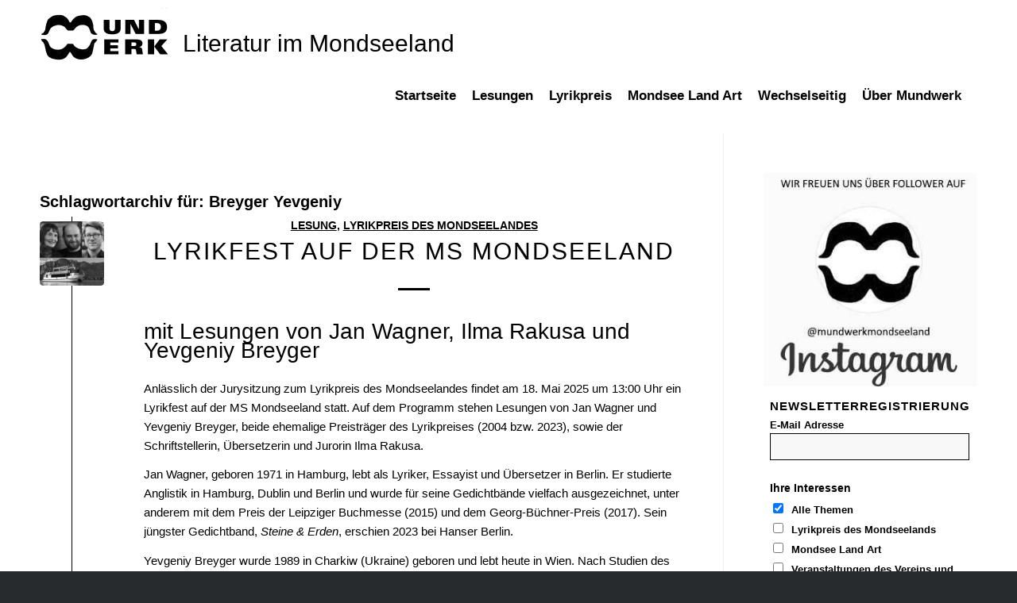

--- FILE ---
content_type: text/html; charset=UTF-8
request_url: https://mundwerk.at/tag/breyger-yevgeniy/
body_size: 31879
content:
<!DOCTYPE html>
<html lang="de" class="html_stretched responsive av-preloader-disabled  html_header_top html_logo_left html_bottom_nav_header html_menu_left html_large html_header_sticky html_header_shrinking_disabled html_mobile_menu_phone html_header_searchicon_disabled html_content_align_center html_header_unstick_top_disabled html_header_stretch_disabled html_minimal_header html_elegant-blog html_av-overlay-side html_av-overlay-side-classic html_av-submenu-noclone html_entry_id_2241 av-cookies-no-cookie-consent av-no-preview av-default-lightbox html_text_menu_active av-mobile-menu-switch-default">
<head>
<meta charset="UTF-8" />


<!-- mobile setting -->
<meta name="viewport" content="width=device-width, initial-scale=1">

<!-- Scripts/CSS and wp_head hook -->
<meta name='robots' content='index, follow, max-image-preview:large, max-snippet:-1, max-video-preview:-1' />
	<style>img:is([sizes="auto" i], [sizes^="auto," i]) { contain-intrinsic-size: 3000px 1500px }</style>
	
	<!-- This site is optimized with the Yoast SEO plugin v26.8 - https://yoast.com/product/yoast-seo-wordpress/ -->
	<title>Breyger Yevgeniy Archive - MUNDWERK</title>
	<link rel="canonical" href="https://mundwerk.at/tag/breyger-yevgeniy/" />
	<meta property="og:locale" content="de_DE" />
	<meta property="og:type" content="article" />
	<meta property="og:title" content="Breyger Yevgeniy Archive - MUNDWERK" />
	<meta property="og:url" content="https://mundwerk.at/tag/breyger-yevgeniy/" />
	<meta property="og:site_name" content="MUNDWERK" />
	<meta name="twitter:card" content="summary_large_image" />
	<meta name="twitter:site" content="@MundwerkMondsee" />
	<script type="application/ld+json" class="yoast-schema-graph">{"@context":"https://schema.org","@graph":[{"@type":"CollectionPage","@id":"https://mundwerk.at/tag/breyger-yevgeniy/","url":"https://mundwerk.at/tag/breyger-yevgeniy/","name":"Breyger Yevgeniy Archive - MUNDWERK","isPartOf":{"@id":"https://mundwerk.at/#website"},"primaryImageOfPage":{"@id":"https://mundwerk.at/tag/breyger-yevgeniy/#primaryimage"},"image":{"@id":"https://mundwerk.at/tag/breyger-yevgeniy/#primaryimage"},"thumbnailUrl":"https://mundwerk.at/wp-content/uploads/2025/04/Lyrikfest2025_3sw.jpg","breadcrumb":{"@id":"https://mundwerk.at/tag/breyger-yevgeniy/#breadcrumb"},"inLanguage":"de"},{"@type":"ImageObject","inLanguage":"de","@id":"https://mundwerk.at/tag/breyger-yevgeniy/#primaryimage","url":"https://mundwerk.at/wp-content/uploads/2025/04/Lyrikfest2025_3sw.jpg","contentUrl":"https://mundwerk.at/wp-content/uploads/2025/04/Lyrikfest2025_3sw.jpg","width":1024,"height":1024},{"@type":"BreadcrumbList","@id":"https://mundwerk.at/tag/breyger-yevgeniy/#breadcrumb","itemListElement":[{"@type":"ListItem","position":1,"name":"Startseite","item":"https://mundwerk.at/home/"},{"@type":"ListItem","position":2,"name":"Breyger Yevgeniy"}]},{"@type":"WebSite","@id":"https://mundwerk.at/#website","url":"https://mundwerk.at/","name":"MUNDWERK","description":"Literatur im Mondseeland","publisher":{"@id":"https://mundwerk.at/#organization"},"potentialAction":[{"@type":"SearchAction","target":{"@type":"EntryPoint","urlTemplate":"https://mundwerk.at/?s={search_term_string}"},"query-input":{"@type":"PropertyValueSpecification","valueRequired":true,"valueName":"search_term_string"}}],"inLanguage":"de"},{"@type":"Organization","@id":"https://mundwerk.at/#organization","name":"Mundwerk - Literatur im Mondseeland","url":"https://mundwerk.at/","logo":{"@type":"ImageObject","inLanguage":"de","@id":"https://mundwerk.at/#/schema/logo/image/","url":"https://mundwerk.at/wp-content/uploads/2020/05/Logo_Test_trans.png","contentUrl":"https://mundwerk.at/wp-content/uploads/2020/05/Logo_Test_trans.png","width":120,"height":90,"caption":"Mundwerk - Literatur im Mondseeland"},"image":{"@id":"https://mundwerk.at/#/schema/logo/image/"},"sameAs":["https://www.facebook.com/Mundwerk-Literatur-im-Mondseeland-Mondsee-Land-Art-112408507142735/","https://x.com/MundwerkMondsee"]}]}</script>
	<!-- / Yoast SEO plugin. -->


<link rel='dns-prefetch' href='//maxcdn.bootstrapcdn.com' />
<link rel="alternate" type="application/rss+xml" title="MUNDWERK &raquo; Feed" href="https://mundwerk.at/feed/" />
<link rel="alternate" type="application/rss+xml" title="MUNDWERK &raquo; Kommentar-Feed" href="https://mundwerk.at/comments/feed/" />
<link rel="alternate" type="application/rss+xml" title="MUNDWERK &raquo; Breyger Yevgeniy Schlagwort-Feed" href="https://mundwerk.at/tag/breyger-yevgeniy/feed/" />
<script type="text/javascript">
/* <![CDATA[ */
window._wpemojiSettings = {"baseUrl":"https:\/\/s.w.org\/images\/core\/emoji\/16.0.1\/72x72\/","ext":".png","svgUrl":"https:\/\/s.w.org\/images\/core\/emoji\/16.0.1\/svg\/","svgExt":".svg","source":{"concatemoji":"https:\/\/mundwerk.at\/wp-includes\/js\/wp-emoji-release.min.js?ver=6.8.3"}};
/*! This file is auto-generated */
!function(s,n){var o,i,e;function c(e){try{var t={supportTests:e,timestamp:(new Date).valueOf()};sessionStorage.setItem(o,JSON.stringify(t))}catch(e){}}function p(e,t,n){e.clearRect(0,0,e.canvas.width,e.canvas.height),e.fillText(t,0,0);var t=new Uint32Array(e.getImageData(0,0,e.canvas.width,e.canvas.height).data),a=(e.clearRect(0,0,e.canvas.width,e.canvas.height),e.fillText(n,0,0),new Uint32Array(e.getImageData(0,0,e.canvas.width,e.canvas.height).data));return t.every(function(e,t){return e===a[t]})}function u(e,t){e.clearRect(0,0,e.canvas.width,e.canvas.height),e.fillText(t,0,0);for(var n=e.getImageData(16,16,1,1),a=0;a<n.data.length;a++)if(0!==n.data[a])return!1;return!0}function f(e,t,n,a){switch(t){case"flag":return n(e,"\ud83c\udff3\ufe0f\u200d\u26a7\ufe0f","\ud83c\udff3\ufe0f\u200b\u26a7\ufe0f")?!1:!n(e,"\ud83c\udde8\ud83c\uddf6","\ud83c\udde8\u200b\ud83c\uddf6")&&!n(e,"\ud83c\udff4\udb40\udc67\udb40\udc62\udb40\udc65\udb40\udc6e\udb40\udc67\udb40\udc7f","\ud83c\udff4\u200b\udb40\udc67\u200b\udb40\udc62\u200b\udb40\udc65\u200b\udb40\udc6e\u200b\udb40\udc67\u200b\udb40\udc7f");case"emoji":return!a(e,"\ud83e\udedf")}return!1}function g(e,t,n,a){var r="undefined"!=typeof WorkerGlobalScope&&self instanceof WorkerGlobalScope?new OffscreenCanvas(300,150):s.createElement("canvas"),o=r.getContext("2d",{willReadFrequently:!0}),i=(o.textBaseline="top",o.font="600 32px Arial",{});return e.forEach(function(e){i[e]=t(o,e,n,a)}),i}function t(e){var t=s.createElement("script");t.src=e,t.defer=!0,s.head.appendChild(t)}"undefined"!=typeof Promise&&(o="wpEmojiSettingsSupports",i=["flag","emoji"],n.supports={everything:!0,everythingExceptFlag:!0},e=new Promise(function(e){s.addEventListener("DOMContentLoaded",e,{once:!0})}),new Promise(function(t){var n=function(){try{var e=JSON.parse(sessionStorage.getItem(o));if("object"==typeof e&&"number"==typeof e.timestamp&&(new Date).valueOf()<e.timestamp+604800&&"object"==typeof e.supportTests)return e.supportTests}catch(e){}return null}();if(!n){if("undefined"!=typeof Worker&&"undefined"!=typeof OffscreenCanvas&&"undefined"!=typeof URL&&URL.createObjectURL&&"undefined"!=typeof Blob)try{var e="postMessage("+g.toString()+"("+[JSON.stringify(i),f.toString(),p.toString(),u.toString()].join(",")+"));",a=new Blob([e],{type:"text/javascript"}),r=new Worker(URL.createObjectURL(a),{name:"wpTestEmojiSupports"});return void(r.onmessage=function(e){c(n=e.data),r.terminate(),t(n)})}catch(e){}c(n=g(i,f,p,u))}t(n)}).then(function(e){for(var t in e)n.supports[t]=e[t],n.supports.everything=n.supports.everything&&n.supports[t],"flag"!==t&&(n.supports.everythingExceptFlag=n.supports.everythingExceptFlag&&n.supports[t]);n.supports.everythingExceptFlag=n.supports.everythingExceptFlag&&!n.supports.flag,n.DOMReady=!1,n.readyCallback=function(){n.DOMReady=!0}}).then(function(){return e}).then(function(){var e;n.supports.everything||(n.readyCallback(),(e=n.source||{}).concatemoji?t(e.concatemoji):e.wpemoji&&e.twemoji&&(t(e.twemoji),t(e.wpemoji)))}))}((window,document),window._wpemojiSettings);
/* ]]> */
</script>
<link rel='stylesheet' id='sbr_styles-css' href='https://mundwerk.at/wp-content/plugins/reviews-feed/assets/css/sbr-styles.min.css?ver=2.1.1' type='text/css' media='all' />
<link rel='stylesheet' id='sbi_styles-css' href='https://mundwerk.at/wp-content/plugins/instagram-feed/css/sbi-styles.min.css?ver=6.10.0' type='text/css' media='all' />
<style id='wp-emoji-styles-inline-css' type='text/css'>

	img.wp-smiley, img.emoji {
		display: inline !important;
		border: none !important;
		box-shadow: none !important;
		height: 1em !important;
		width: 1em !important;
		margin: 0 0.07em !important;
		vertical-align: -0.1em !important;
		background: none !important;
		padding: 0 !important;
	}
</style>
<link rel='stylesheet' id='wp-block-library-css' href='https://mundwerk.at/wp-includes/css/dist/block-library/style.min.css?ver=6.8.3' type='text/css' media='all' />
<style id='global-styles-inline-css' type='text/css'>
:root{--wp--preset--aspect-ratio--square: 1;--wp--preset--aspect-ratio--4-3: 4/3;--wp--preset--aspect-ratio--3-4: 3/4;--wp--preset--aspect-ratio--3-2: 3/2;--wp--preset--aspect-ratio--2-3: 2/3;--wp--preset--aspect-ratio--16-9: 16/9;--wp--preset--aspect-ratio--9-16: 9/16;--wp--preset--color--black: #000000;--wp--preset--color--cyan-bluish-gray: #abb8c3;--wp--preset--color--white: #ffffff;--wp--preset--color--pale-pink: #f78da7;--wp--preset--color--vivid-red: #cf2e2e;--wp--preset--color--luminous-vivid-orange: #ff6900;--wp--preset--color--luminous-vivid-amber: #fcb900;--wp--preset--color--light-green-cyan: #7bdcb5;--wp--preset--color--vivid-green-cyan: #00d084;--wp--preset--color--pale-cyan-blue: #8ed1fc;--wp--preset--color--vivid-cyan-blue: #0693e3;--wp--preset--color--vivid-purple: #9b51e0;--wp--preset--color--metallic-red: #b02b2c;--wp--preset--color--maximum-yellow-red: #edae44;--wp--preset--color--yellow-sun: #eeee22;--wp--preset--color--palm-leaf: #83a846;--wp--preset--color--aero: #7bb0e7;--wp--preset--color--old-lavender: #745f7e;--wp--preset--color--steel-teal: #5f8789;--wp--preset--color--raspberry-pink: #d65799;--wp--preset--color--medium-turquoise: #4ecac2;--wp--preset--gradient--vivid-cyan-blue-to-vivid-purple: linear-gradient(135deg,rgba(6,147,227,1) 0%,rgb(155,81,224) 100%);--wp--preset--gradient--light-green-cyan-to-vivid-green-cyan: linear-gradient(135deg,rgb(122,220,180) 0%,rgb(0,208,130) 100%);--wp--preset--gradient--luminous-vivid-amber-to-luminous-vivid-orange: linear-gradient(135deg,rgba(252,185,0,1) 0%,rgba(255,105,0,1) 100%);--wp--preset--gradient--luminous-vivid-orange-to-vivid-red: linear-gradient(135deg,rgba(255,105,0,1) 0%,rgb(207,46,46) 100%);--wp--preset--gradient--very-light-gray-to-cyan-bluish-gray: linear-gradient(135deg,rgb(238,238,238) 0%,rgb(169,184,195) 100%);--wp--preset--gradient--cool-to-warm-spectrum: linear-gradient(135deg,rgb(74,234,220) 0%,rgb(151,120,209) 20%,rgb(207,42,186) 40%,rgb(238,44,130) 60%,rgb(251,105,98) 80%,rgb(254,248,76) 100%);--wp--preset--gradient--blush-light-purple: linear-gradient(135deg,rgb(255,206,236) 0%,rgb(152,150,240) 100%);--wp--preset--gradient--blush-bordeaux: linear-gradient(135deg,rgb(254,205,165) 0%,rgb(254,45,45) 50%,rgb(107,0,62) 100%);--wp--preset--gradient--luminous-dusk: linear-gradient(135deg,rgb(255,203,112) 0%,rgb(199,81,192) 50%,rgb(65,88,208) 100%);--wp--preset--gradient--pale-ocean: linear-gradient(135deg,rgb(255,245,203) 0%,rgb(182,227,212) 50%,rgb(51,167,181) 100%);--wp--preset--gradient--electric-grass: linear-gradient(135deg,rgb(202,248,128) 0%,rgb(113,206,126) 100%);--wp--preset--gradient--midnight: linear-gradient(135deg,rgb(2,3,129) 0%,rgb(40,116,252) 100%);--wp--preset--font-size--small: 1rem;--wp--preset--font-size--medium: 1.125rem;--wp--preset--font-size--large: 1.75rem;--wp--preset--font-size--x-large: clamp(1.75rem, 3vw, 2.25rem);--wp--preset--spacing--20: 0.44rem;--wp--preset--spacing--30: 0.67rem;--wp--preset--spacing--40: 1rem;--wp--preset--spacing--50: 1.5rem;--wp--preset--spacing--60: 2.25rem;--wp--preset--spacing--70: 3.38rem;--wp--preset--spacing--80: 5.06rem;--wp--preset--shadow--natural: 6px 6px 9px rgba(0, 0, 0, 0.2);--wp--preset--shadow--deep: 12px 12px 50px rgba(0, 0, 0, 0.4);--wp--preset--shadow--sharp: 6px 6px 0px rgba(0, 0, 0, 0.2);--wp--preset--shadow--outlined: 6px 6px 0px -3px rgba(255, 255, 255, 1), 6px 6px rgba(0, 0, 0, 1);--wp--preset--shadow--crisp: 6px 6px 0px rgba(0, 0, 0, 1);}:root { --wp--style--global--content-size: 800px;--wp--style--global--wide-size: 1130px; }:where(body) { margin: 0; }.wp-site-blocks > .alignleft { float: left; margin-right: 2em; }.wp-site-blocks > .alignright { float: right; margin-left: 2em; }.wp-site-blocks > .aligncenter { justify-content: center; margin-left: auto; margin-right: auto; }:where(.is-layout-flex){gap: 0.5em;}:where(.is-layout-grid){gap: 0.5em;}.is-layout-flow > .alignleft{float: left;margin-inline-start: 0;margin-inline-end: 2em;}.is-layout-flow > .alignright{float: right;margin-inline-start: 2em;margin-inline-end: 0;}.is-layout-flow > .aligncenter{margin-left: auto !important;margin-right: auto !important;}.is-layout-constrained > .alignleft{float: left;margin-inline-start: 0;margin-inline-end: 2em;}.is-layout-constrained > .alignright{float: right;margin-inline-start: 2em;margin-inline-end: 0;}.is-layout-constrained > .aligncenter{margin-left: auto !important;margin-right: auto !important;}.is-layout-constrained > :where(:not(.alignleft):not(.alignright):not(.alignfull)){max-width: var(--wp--style--global--content-size);margin-left: auto !important;margin-right: auto !important;}.is-layout-constrained > .alignwide{max-width: var(--wp--style--global--wide-size);}body .is-layout-flex{display: flex;}.is-layout-flex{flex-wrap: wrap;align-items: center;}.is-layout-flex > :is(*, div){margin: 0;}body .is-layout-grid{display: grid;}.is-layout-grid > :is(*, div){margin: 0;}body{padding-top: 0px;padding-right: 0px;padding-bottom: 0px;padding-left: 0px;}a:where(:not(.wp-element-button)){text-decoration: underline;}:root :where(.wp-element-button, .wp-block-button__link){background-color: #32373c;border-width: 0;color: #fff;font-family: inherit;font-size: inherit;line-height: inherit;padding: calc(0.667em + 2px) calc(1.333em + 2px);text-decoration: none;}.has-black-color{color: var(--wp--preset--color--black) !important;}.has-cyan-bluish-gray-color{color: var(--wp--preset--color--cyan-bluish-gray) !important;}.has-white-color{color: var(--wp--preset--color--white) !important;}.has-pale-pink-color{color: var(--wp--preset--color--pale-pink) !important;}.has-vivid-red-color{color: var(--wp--preset--color--vivid-red) !important;}.has-luminous-vivid-orange-color{color: var(--wp--preset--color--luminous-vivid-orange) !important;}.has-luminous-vivid-amber-color{color: var(--wp--preset--color--luminous-vivid-amber) !important;}.has-light-green-cyan-color{color: var(--wp--preset--color--light-green-cyan) !important;}.has-vivid-green-cyan-color{color: var(--wp--preset--color--vivid-green-cyan) !important;}.has-pale-cyan-blue-color{color: var(--wp--preset--color--pale-cyan-blue) !important;}.has-vivid-cyan-blue-color{color: var(--wp--preset--color--vivid-cyan-blue) !important;}.has-vivid-purple-color{color: var(--wp--preset--color--vivid-purple) !important;}.has-metallic-red-color{color: var(--wp--preset--color--metallic-red) !important;}.has-maximum-yellow-red-color{color: var(--wp--preset--color--maximum-yellow-red) !important;}.has-yellow-sun-color{color: var(--wp--preset--color--yellow-sun) !important;}.has-palm-leaf-color{color: var(--wp--preset--color--palm-leaf) !important;}.has-aero-color{color: var(--wp--preset--color--aero) !important;}.has-old-lavender-color{color: var(--wp--preset--color--old-lavender) !important;}.has-steel-teal-color{color: var(--wp--preset--color--steel-teal) !important;}.has-raspberry-pink-color{color: var(--wp--preset--color--raspberry-pink) !important;}.has-medium-turquoise-color{color: var(--wp--preset--color--medium-turquoise) !important;}.has-black-background-color{background-color: var(--wp--preset--color--black) !important;}.has-cyan-bluish-gray-background-color{background-color: var(--wp--preset--color--cyan-bluish-gray) !important;}.has-white-background-color{background-color: var(--wp--preset--color--white) !important;}.has-pale-pink-background-color{background-color: var(--wp--preset--color--pale-pink) !important;}.has-vivid-red-background-color{background-color: var(--wp--preset--color--vivid-red) !important;}.has-luminous-vivid-orange-background-color{background-color: var(--wp--preset--color--luminous-vivid-orange) !important;}.has-luminous-vivid-amber-background-color{background-color: var(--wp--preset--color--luminous-vivid-amber) !important;}.has-light-green-cyan-background-color{background-color: var(--wp--preset--color--light-green-cyan) !important;}.has-vivid-green-cyan-background-color{background-color: var(--wp--preset--color--vivid-green-cyan) !important;}.has-pale-cyan-blue-background-color{background-color: var(--wp--preset--color--pale-cyan-blue) !important;}.has-vivid-cyan-blue-background-color{background-color: var(--wp--preset--color--vivid-cyan-blue) !important;}.has-vivid-purple-background-color{background-color: var(--wp--preset--color--vivid-purple) !important;}.has-metallic-red-background-color{background-color: var(--wp--preset--color--metallic-red) !important;}.has-maximum-yellow-red-background-color{background-color: var(--wp--preset--color--maximum-yellow-red) !important;}.has-yellow-sun-background-color{background-color: var(--wp--preset--color--yellow-sun) !important;}.has-palm-leaf-background-color{background-color: var(--wp--preset--color--palm-leaf) !important;}.has-aero-background-color{background-color: var(--wp--preset--color--aero) !important;}.has-old-lavender-background-color{background-color: var(--wp--preset--color--old-lavender) !important;}.has-steel-teal-background-color{background-color: var(--wp--preset--color--steel-teal) !important;}.has-raspberry-pink-background-color{background-color: var(--wp--preset--color--raspberry-pink) !important;}.has-medium-turquoise-background-color{background-color: var(--wp--preset--color--medium-turquoise) !important;}.has-black-border-color{border-color: var(--wp--preset--color--black) !important;}.has-cyan-bluish-gray-border-color{border-color: var(--wp--preset--color--cyan-bluish-gray) !important;}.has-white-border-color{border-color: var(--wp--preset--color--white) !important;}.has-pale-pink-border-color{border-color: var(--wp--preset--color--pale-pink) !important;}.has-vivid-red-border-color{border-color: var(--wp--preset--color--vivid-red) !important;}.has-luminous-vivid-orange-border-color{border-color: var(--wp--preset--color--luminous-vivid-orange) !important;}.has-luminous-vivid-amber-border-color{border-color: var(--wp--preset--color--luminous-vivid-amber) !important;}.has-light-green-cyan-border-color{border-color: var(--wp--preset--color--light-green-cyan) !important;}.has-vivid-green-cyan-border-color{border-color: var(--wp--preset--color--vivid-green-cyan) !important;}.has-pale-cyan-blue-border-color{border-color: var(--wp--preset--color--pale-cyan-blue) !important;}.has-vivid-cyan-blue-border-color{border-color: var(--wp--preset--color--vivid-cyan-blue) !important;}.has-vivid-purple-border-color{border-color: var(--wp--preset--color--vivid-purple) !important;}.has-metallic-red-border-color{border-color: var(--wp--preset--color--metallic-red) !important;}.has-maximum-yellow-red-border-color{border-color: var(--wp--preset--color--maximum-yellow-red) !important;}.has-yellow-sun-border-color{border-color: var(--wp--preset--color--yellow-sun) !important;}.has-palm-leaf-border-color{border-color: var(--wp--preset--color--palm-leaf) !important;}.has-aero-border-color{border-color: var(--wp--preset--color--aero) !important;}.has-old-lavender-border-color{border-color: var(--wp--preset--color--old-lavender) !important;}.has-steel-teal-border-color{border-color: var(--wp--preset--color--steel-teal) !important;}.has-raspberry-pink-border-color{border-color: var(--wp--preset--color--raspberry-pink) !important;}.has-medium-turquoise-border-color{border-color: var(--wp--preset--color--medium-turquoise) !important;}.has-vivid-cyan-blue-to-vivid-purple-gradient-background{background: var(--wp--preset--gradient--vivid-cyan-blue-to-vivid-purple) !important;}.has-light-green-cyan-to-vivid-green-cyan-gradient-background{background: var(--wp--preset--gradient--light-green-cyan-to-vivid-green-cyan) !important;}.has-luminous-vivid-amber-to-luminous-vivid-orange-gradient-background{background: var(--wp--preset--gradient--luminous-vivid-amber-to-luminous-vivid-orange) !important;}.has-luminous-vivid-orange-to-vivid-red-gradient-background{background: var(--wp--preset--gradient--luminous-vivid-orange-to-vivid-red) !important;}.has-very-light-gray-to-cyan-bluish-gray-gradient-background{background: var(--wp--preset--gradient--very-light-gray-to-cyan-bluish-gray) !important;}.has-cool-to-warm-spectrum-gradient-background{background: var(--wp--preset--gradient--cool-to-warm-spectrum) !important;}.has-blush-light-purple-gradient-background{background: var(--wp--preset--gradient--blush-light-purple) !important;}.has-blush-bordeaux-gradient-background{background: var(--wp--preset--gradient--blush-bordeaux) !important;}.has-luminous-dusk-gradient-background{background: var(--wp--preset--gradient--luminous-dusk) !important;}.has-pale-ocean-gradient-background{background: var(--wp--preset--gradient--pale-ocean) !important;}.has-electric-grass-gradient-background{background: var(--wp--preset--gradient--electric-grass) !important;}.has-midnight-gradient-background{background: var(--wp--preset--gradient--midnight) !important;}.has-small-font-size{font-size: var(--wp--preset--font-size--small) !important;}.has-medium-font-size{font-size: var(--wp--preset--font-size--medium) !important;}.has-large-font-size{font-size: var(--wp--preset--font-size--large) !important;}.has-x-large-font-size{font-size: var(--wp--preset--font-size--x-large) !important;}
:where(.wp-block-post-template.is-layout-flex){gap: 1.25em;}:where(.wp-block-post-template.is-layout-grid){gap: 1.25em;}
:where(.wp-block-columns.is-layout-flex){gap: 2em;}:where(.wp-block-columns.is-layout-grid){gap: 2em;}
:root :where(.wp-block-pullquote){font-size: 1.5em;line-height: 1.6;}
</style>
<link rel='stylesheet' id='dashicons-css' href='https://mundwerk.at/wp-includes/css/dashicons.min.css?ver=6.8.3' type='text/css' media='all' />
<link rel='stylesheet' id='catch-instagram-feed-gallery-widget-css' href='https://mundwerk.at/wp-content/plugins/catch-instagram-feed-gallery-widget/public/css/catch-instagram-feed-gallery-widget-public.css?ver=2.3.2' type='text/css' media='all' />
<link rel='stylesheet' id='ctf_styles-css' href='https://mundwerk.at/wp-content/plugins/custom-twitter-feeds/css/ctf-styles.min.css?ver=2.3.1' type='text/css' media='all' />
<link rel='stylesheet' id='eeb-css-frontend-css' href='https://mundwerk.at/wp-content/plugins/email-encoder-bundle/core/includes/assets/css/style.css?ver=240915-73632' type='text/css' media='all' />
<link rel='stylesheet' id='cff-css' href='https://mundwerk.at/wp-content/plugins/custom-facebook-feed/assets/css/cff-style.min.css?ver=4.3.4' type='text/css' media='all' />
<link rel='stylesheet' id='sb-font-awesome-css' href='https://maxcdn.bootstrapcdn.com/font-awesome/4.7.0/css/font-awesome.min.css?ver=6.8.3' type='text/css' media='all' />
<link rel='stylesheet' id='bsearch-style-css' href='https://mundwerk.at/wp-content/plugins/better-search/includes/css/bsearch-styles.min.css?ver=4.1.2' type='text/css' media='all' />
<link rel='stylesheet' id='avia-merged-styles-css' href='https://mundwerk.at/wp-content/uploads/dynamic_avia/avia-merged-styles-7fbbd3ef76d990355bc93162145f139a---6970af53a4b3f.css' type='text/css' media='all' />
<script type="text/javascript" src="https://mundwerk.at/wp-includes/js/jquery/jquery.min.js?ver=3.7.1" id="jquery-core-js"></script>
<script type="text/javascript" src="https://mundwerk.at/wp-includes/js/jquery/jquery-migrate.min.js?ver=3.4.1" id="jquery-migrate-js"></script>
<script type="text/javascript" id="file_uploads_nfpluginsettings-js-extra">
/* <![CDATA[ */
var params = {"clearLogRestUrl":"https:\/\/mundwerk.at\/wp-json\/nf-file-uploads\/debug-log\/delete-all","clearLogButtonId":"file_uploads_clear_debug_logger","downloadLogRestUrl":"https:\/\/mundwerk.at\/wp-json\/nf-file-uploads\/debug-log\/get-all","downloadLogButtonId":"file_uploads_download_debug_logger"};
/* ]]> */
</script>
<script type="text/javascript" src="https://mundwerk.at/wp-content/plugins/ninja-forms-uploads/assets/js/nfpluginsettings.js?ver=3.3.20" id="file_uploads_nfpluginsettings-js"></script>
<script type="text/javascript" src="https://mundwerk.at/wp-content/plugins/catch-instagram-feed-gallery-widget/public/js/catch-instagram-feed-gallery-widget-public.js?ver=2.3.2" id="catch-instagram-feed-gallery-widget-js"></script>
<script type="text/javascript" src="https://mundwerk.at/wp-content/plugins/email-encoder-bundle/core/includes/assets/js/custom.js?ver=240915-73632" id="eeb-js-frontend-js"></script>
<script type="text/javascript" src="https://mundwerk.at/wp-content/uploads/dynamic_avia/avia-head-scripts-4f5eead831c86c2e16cfa55444a254ca---6970af53b7e68.js" id="avia-head-scripts-js"></script>
<link rel="https://api.w.org/" href="https://mundwerk.at/wp-json/" /><link rel="alternate" title="JSON" type="application/json" href="https://mundwerk.at/wp-json/wp/v2/tags/332" /><link rel="EditURI" type="application/rsd+xml" title="RSD" href="https://mundwerk.at/xmlrpc.php?rsd" />
<meta name="generator" content="WordPress 6.8.3" />

<link rel="icon" href="https://mundwerk.at/wp-content/uploads/2025/03/Lips_trans_quad.png" type="image/png">
<!--[if lt IE 9]><script src="https://mundwerk.at/wp-content/themes/enfold/js/html5shiv.js"></script><![endif]--><link rel="profile" href="https://gmpg.org/xfn/11" />
<link rel="alternate" type="application/rss+xml" title="MUNDWERK RSS2 Feed" href="https://mundwerk.at/feed/" />
<link rel="pingback" href="https://mundwerk.at/xmlrpc.php" />

<!-- To speed up the rendering and to display the site as fast as possible to the user we include some styles and scripts for above the fold content inline -->
<script type="text/javascript">'use strict';var avia_is_mobile=!1;if(/Android|webOS|iPhone|iPad|iPod|BlackBerry|IEMobile|Opera Mini/i.test(navigator.userAgent)&&'ontouchstart' in document.documentElement){avia_is_mobile=!0;document.documentElement.className+=' avia_mobile '}
else{document.documentElement.className+=' avia_desktop '};document.documentElement.className+=' js_active ';(function(){var e=['-webkit-','-moz-','-ms-',''],n='',o=!1,a=!1;for(var t in e){if(e[t]+'transform' in document.documentElement.style){o=!0;n=e[t]+'transform'};if(e[t]+'perspective' in document.documentElement.style){a=!0}};if(o){document.documentElement.className+=' avia_transform '};if(a){document.documentElement.className+=' avia_transform3d '};if(typeof document.getElementsByClassName=='function'&&typeof document.documentElement.getBoundingClientRect=='function'&&avia_is_mobile==!1){if(n&&window.innerHeight>0){setTimeout(function(){var e=0,o={},a=0,t=document.getElementsByClassName('av-parallax'),i=window.pageYOffset||document.documentElement.scrollTop;for(e=0;e<t.length;e++){t[e].style.top='0px';o=t[e].getBoundingClientRect();a=Math.ceil((window.innerHeight+i-o.top)*0.3);t[e].style[n]='translate(0px, '+a+'px)';t[e].style.top='auto';t[e].className+=' enabled-parallax '}},50)}}})();</script>		<style type="text/css" id="wp-custom-css">
			#nf-form-3-cont .note-codable{
display:none;
}		</style>
		<style type="text/css">
		@font-face {font-family: 'entypo-fontello-enfold'; font-weight: normal; font-style: normal; font-display: auto;
		src: url('https://mundwerk.at/wp-content/themes/enfold/config-templatebuilder/avia-template-builder/assets/fonts/entypo-fontello-enfold/entypo-fontello-enfold.woff2') format('woff2'),
		url('https://mundwerk.at/wp-content/themes/enfold/config-templatebuilder/avia-template-builder/assets/fonts/entypo-fontello-enfold/entypo-fontello-enfold.woff') format('woff'),
		url('https://mundwerk.at/wp-content/themes/enfold/config-templatebuilder/avia-template-builder/assets/fonts/entypo-fontello-enfold/entypo-fontello-enfold.ttf') format('truetype'),
		url('https://mundwerk.at/wp-content/themes/enfold/config-templatebuilder/avia-template-builder/assets/fonts/entypo-fontello-enfold/entypo-fontello-enfold.svg#entypo-fontello-enfold') format('svg'),
		url('https://mundwerk.at/wp-content/themes/enfold/config-templatebuilder/avia-template-builder/assets/fonts/entypo-fontello-enfold/entypo-fontello-enfold.eot'),
		url('https://mundwerk.at/wp-content/themes/enfold/config-templatebuilder/avia-template-builder/assets/fonts/entypo-fontello-enfold/entypo-fontello-enfold.eot?#iefix') format('embedded-opentype');
		}

		#top .avia-font-entypo-fontello-enfold, body .avia-font-entypo-fontello-enfold, html body [data-av_iconfont='entypo-fontello-enfold']:before{ font-family: 'entypo-fontello-enfold'; }
		
		@font-face {font-family: 'entypo-fontello'; font-weight: normal; font-style: normal; font-display: auto;
		src: url('https://mundwerk.at/wp-content/themes/enfold/config-templatebuilder/avia-template-builder/assets/fonts/entypo-fontello/entypo-fontello.woff2') format('woff2'),
		url('https://mundwerk.at/wp-content/themes/enfold/config-templatebuilder/avia-template-builder/assets/fonts/entypo-fontello/entypo-fontello.woff') format('woff'),
		url('https://mundwerk.at/wp-content/themes/enfold/config-templatebuilder/avia-template-builder/assets/fonts/entypo-fontello/entypo-fontello.ttf') format('truetype'),
		url('https://mundwerk.at/wp-content/themes/enfold/config-templatebuilder/avia-template-builder/assets/fonts/entypo-fontello/entypo-fontello.svg#entypo-fontello') format('svg'),
		url('https://mundwerk.at/wp-content/themes/enfold/config-templatebuilder/avia-template-builder/assets/fonts/entypo-fontello/entypo-fontello.eot'),
		url('https://mundwerk.at/wp-content/themes/enfold/config-templatebuilder/avia-template-builder/assets/fonts/entypo-fontello/entypo-fontello.eot?#iefix') format('embedded-opentype');
		}

		#top .avia-font-entypo-fontello, body .avia-font-entypo-fontello, html body [data-av_iconfont='entypo-fontello']:before{ font-family: 'entypo-fontello'; }
		</style>

<!--
Debugging Info for Theme support: 

Theme: Enfold
Version: 7.1.1
Installed: enfold
AviaFramework Version: 5.6
AviaBuilder Version: 6.0
aviaElementManager Version: 1.0.1
- - - - - - - - - - -
ChildTheme: Enfold Child
ChildTheme Version: 1.0
ChildTheme Installed: enfold

- - - - - - - - - - -
ML:-1-PU:133-PLA:24
WP:6.8.3
Compress: CSS:all theme files - JS:all theme files
Updates: enabled - token has changed and not verified
PLAu:23
-->
</head>

<body id="top" class="archive tag tag-breyger-yevgeniy tag-332 wp-theme-enfold wp-child-theme-enfold-child stretched rtl_columns av-curtain-numeric helvetica-websave helvetica  avia-responsive-images-support" itemscope="itemscope" itemtype="https://schema.org/WebPage" >

	
	<div id='wrap_all'>

	
<header id='header' class='all_colors header_color light_bg_color  av_header_top av_logo_left av_bottom_nav_header av_menu_left av_large av_header_sticky av_header_shrinking_disabled av_header_stretch_disabled av_mobile_menu_phone av_header_searchicon_disabled av_header_unstick_top_disabled av_minimal_header av_header_border_disabled' aria-label="Header" data-av_shrink_factor='50' role="banner" itemscope="itemscope" itemtype="https://schema.org/WPHeader" >

		<div  id='header_main' class='container_wrap container_wrap_logo'>

        <div class='container av-logo-container'><div class='inner-container'><span class='logo avia-standard-logo'><a href='https://mundwerk.at/' class='' aria-label='mundwek neu_trans_170' title='mundwek neu_trans_170'><img src="https://mundwerk.at/wp-content/uploads/2020/07/mundwek-neu_trans_170.png" height="100" width="300" alt='MUNDWERK' title='mundwek neu_trans_170' /></a></span><div id="custom_html-3" class="widget_text widget clearfix widget_custom_html"><div class="textwidget custom-html-widget"><span style="font-size:30px">Literatur im Mondseeland</span></div></div></div></div><div id='header_main_alternate' class='container_wrap'><div class='container'><nav class='main_menu' data-selectname='Wähle eine Seite'  role="navigation" itemscope="itemscope" itemtype="https://schema.org/SiteNavigationElement" ><div class="avia-menu av-main-nav-wrap"><ul role="menu" class="menu av-main-nav" id="avia-menu"><li role="menuitem" id="menu-item-217" class="menu-item menu-item-type-custom menu-item-object-custom menu-item-home menu-item-top-level menu-item-top-level-1"><a href="https://mundwerk.at" itemprop="url" tabindex="0"><span class="avia-bullet"></span><span class="avia-menu-text">Startseite</span><span class="avia-menu-fx"><span class="avia-arrow-wrap"><span class="avia-arrow"></span></span></span></a></li>
<li role="menuitem" id="menu-item-1361" class="menu-item menu-item-type-taxonomy menu-item-object-category menu-item-mega-parent  menu-item-top-level menu-item-top-level-2"><a href="https://mundwerk.at/category/lesung/" itemprop="url" tabindex="0"><span class="avia-bullet"></span><span class="avia-menu-text">Lesungen</span><span class="avia-menu-fx"><span class="avia-arrow-wrap"><span class="avia-arrow"></span></span></span></a></li>
<li role="menuitem" id="menu-item-285" class="menu-item menu-item-type-post_type menu-item-object-page menu-item-top-level menu-item-top-level-3"><a href="https://mundwerk.at/mondseer-lyrikpreis/" itemprop="url" tabindex="0"><span class="avia-bullet"></span><span class="avia-menu-text">Lyrikpreis</span><span class="avia-menu-fx"><span class="avia-arrow-wrap"><span class="avia-arrow"></span></span></span></a></li>
<li role="menuitem" id="menu-item-289" class="menu-item menu-item-type-post_type menu-item-object-page menu-item-has-children menu-item-top-level menu-item-top-level-4"><a href="https://mundwerk.at/mondsee-landart/" itemprop="url" tabindex="0"><span class="avia-bullet"></span><span class="avia-menu-text">Mondsee Land Art</span><span class="avia-menu-fx"><span class="avia-arrow-wrap"><span class="avia-arrow"></span></span></span></a>


<ul class="sub-menu">
	<li role="menuitem" id="menu-item-1115" class="menu-item menu-item-type-post_type menu-item-object-page"><a href="https://mundwerk.at/mondsee-landart/phyllotaxis-irrsee-sjoerd-buisman/" itemprop="url" tabindex="0"><span class="avia-bullet"></span><span class="avia-menu-text">Phyllotaxis-Irrsee, Sjoerd Buisman</span></a></li>
	<li role="menuitem" id="menu-item-1113" class="menu-item menu-item-type-post_type menu-item-object-page"><a href="https://mundwerk.at/mondsee-landart/benoit-tremsal-gekippte-flaeche/" itemprop="url" tabindex="0"><span class="avia-bullet"></span><span class="avia-menu-text">Benoit Tremsal, Gekippte Fläche</span></a></li>
	<li role="menuitem" id="menu-item-1112" class="menu-item menu-item-type-post_type menu-item-object-page"><a href="https://mundwerk.at/mondsee-landart/einmal-vierzig-karl-heinz-klopf/" itemprop="url" tabindex="0"><span class="avia-bullet"></span><span class="avia-menu-text">Einmal Vierzig, Karl-Heinz Klopf</span></a></li>
	<li role="menuitem" id="menu-item-1111" class="menu-item menu-item-type-post_type menu-item-object-page"><a href="https://mundwerk.at/mondsee-landart/stoneline-richard-nonas/" itemprop="url" tabindex="0"><span class="avia-bullet"></span><span class="avia-menu-text">Stoneline, Richard Nonas</span></a></li>
	<li role="menuitem" id="menu-item-1110" class="menu-item menu-item-type-post_type menu-item-object-page"><a href="https://mundwerk.at/mondsee-landart/3d-strukturen-daniel-zimmermann/" itemprop="url" tabindex="0"><span class="avia-bullet"></span><span class="avia-menu-text">3D-Strukturen, Daniel Zimmermann</span></a></li>
	<li role="menuitem" id="menu-item-1119" class="menu-item menu-item-type-post_type menu-item-object-page"><a href="https://mundwerk.at/mondsee-landart/sehzeichen-marianne-maderna-2001/" itemprop="url" tabindex="0"><span class="avia-bullet"></span><span class="avia-menu-text">Sehzeichen, Marianne Maderna</span></a></li>
	<li role="menuitem" id="menu-item-2215" class="menu-item menu-item-type-post_type menu-item-object-page"><a href="https://mundwerk.at/mondsee-landart/sichttiefe-laurien-bachmann/" itemprop="url" tabindex="0"><span class="avia-bullet"></span><span class="avia-menu-text">Sichttiefe, Laurien Bachmann</span></a></li>
</ul>
</li>
<li role="menuitem" id="menu-item-1335" class="menu-item menu-item-type-custom menu-item-object-custom menu-item-top-level menu-item-top-level-5"><a href="https://www.wechselseitig.at/" itemprop="url" tabindex="0"><span class="avia-bullet"></span><span class="avia-menu-text">Wechselseitig</span><span class="avia-menu-fx"><span class="avia-arrow-wrap"><span class="avia-arrow"></span></span></span></a></li>
<li role="menuitem" id="menu-item-283" class="menu-item menu-item-type-post_type menu-item-object-page menu-item-top-level menu-item-top-level-6"><a href="https://mundwerk.at/uber-mundwerk/" itemprop="url" tabindex="0"><span class="avia-bullet"></span><span class="avia-menu-text">Über Mundwerk</span><span class="avia-menu-fx"><span class="avia-arrow-wrap"><span class="avia-arrow"></span></span></span></a></li>
<li class="av-burger-menu-main menu-item-avia-special " role="menuitem">
	        			<a href="#" aria-label="Menü" aria-hidden="false">
							<span class="av-hamburger av-hamburger--spin av-js-hamburger">
								<span class="av-hamburger-box">
						          <span class="av-hamburger-inner"></span>
						          <strong>Menü</strong>
								</span>
							</span>
							<span class="avia_hidden_link_text">Menü</span>
						</a>
	        		   </li></ul></div></nav></div> </div> 
		<!-- end container_wrap-->
		</div>
<div class="header_bg"></div>
<!-- end header -->
</header>

	<div id='main' class='all_colors' data-scroll-offset='116'>

	
		<div class='container_wrap container_wrap_first main_color sidebar_right'>

			<div class='container template-blog '>

				<main class='content av-content-small alpha units av-main-tag'  role="main" itemprop="mainContentOfPage" itemscope="itemscope" itemtype="https://schema.org/Blog" >

					<div class="category-term-description">
											</div>

					<h3 class='post-title tag-page-post-type-title '>Schlagwortarchiv für:  <span>Breyger Yevgeniy</span></h3><article class="post-entry post-entry-type-standard post-entry-2241 post-loop-1 post-parity-odd single-small with-slider post-2241 post type-post status-publish format-standard has-post-thumbnail hentry category-lesung category-lyrikpreis-des-mondseelandes tag-breyger-yevgeniy tag-rakusa-ilma tag-wagner-jan"  itemscope="itemscope" itemtype="https://schema.org/BlogPosting" ><div class="blog-meta"><a href='https://mundwerk.at/lyrikfest-auf-der-ms-mondseeland/' class='small-preview'  title="Lyrikfest2025_3sw"   itemprop="image" itemscope="itemscope" itemtype="https://schema.org/ImageObject" ><img width="180" height="180" src="https://mundwerk.at/wp-content/uploads/2025/04/Lyrikfest2025_3sw-180x180.jpg" class="wp-image-2244 avia-img-lazy-loading-2244 attachment-square size-square wp-post-image" alt="" decoding="async" loading="lazy" srcset="https://mundwerk.at/wp-content/uploads/2025/04/Lyrikfest2025_3sw-180x180.jpg 180w, https://mundwerk.at/wp-content/uploads/2025/04/Lyrikfest2025_3sw-300x300.jpg 300w, https://mundwerk.at/wp-content/uploads/2025/04/Lyrikfest2025_3sw-80x80.jpg 80w, https://mundwerk.at/wp-content/uploads/2025/04/Lyrikfest2025_3sw-768x768.jpg 768w, https://mundwerk.at/wp-content/uploads/2025/04/Lyrikfest2025_3sw-36x36.jpg 36w, https://mundwerk.at/wp-content/uploads/2025/04/Lyrikfest2025_3sw-705x705.jpg 705w, https://mundwerk.at/wp-content/uploads/2025/04/Lyrikfest2025_3sw.jpg 1024w" sizes="auto, (max-width: 180px) 100vw, 180px" /><span class='iconfont avia-svg-icon avia-font-svg_entypo-fontello' data-av_svg_icon='pencil' data-av_iconset='svg_entypo-fontello' ><svg version="1.1" xmlns="http://www.w3.org/2000/svg" width="25" height="32" viewBox="0 0 25 32" preserveAspectRatio="xMidYMid meet" role="graphics-symbol" aria-hidden="true">
<path d="M22.976 5.44q1.024 1.024 1.504 2.048t0.48 1.536v0.512l-8.064 8.064-9.28 9.216-7.616 1.664 1.6-7.68 9.28-9.216 8.064-8.064q1.728-0.384 4.032 1.92zM7.168 25.92l0.768-0.768q-0.064-1.408-1.664-3.008-0.704-0.704-1.44-1.12t-1.12-0.416l-0.448-0.064-0.704 0.768-0.576 2.56q0.896 0.512 1.472 1.088 0.768 0.768 1.152 1.536z"></path>
</svg></span></a></div><div class='entry-content-wrapper clearfix standard-content'><header class="entry-content-header" aria-label="Post: LYRIKFEST auf der MS MONDSEELAND"><div class="av-heading-wrapper"><span class="blog-categories minor-meta"><a href="https://mundwerk.at/category/lesung/" rel="tag">Lesung</a>, <a href="https://mundwerk.at/category/lyrikpreis-des-mondseelandes/" rel="tag">Lyrikpreis des Mondseelandes</a></span><h2 class='post-title entry-title '  itemprop="headline" ><a href="https://mundwerk.at/lyrikfest-auf-der-ms-mondseeland/" rel="bookmark" title="Permanenter Link zu: LYRIKFEST auf der MS MONDSEELAND">LYRIKFEST auf der MS MONDSEELAND<span class="post-format-icon minor-meta"></span></a></h2></div></header><span class="av-vertical-delimiter"></span><div class="entry-content"  itemprop="text" >
<p class="has-large-font-size">mit Lesungen von Jan Wagner, Ilma Rakusa und Yevgeniy Breyger</p>



<p>Anlässlich der Jurysitzung zum Lyrikpreis des Mondseelandes findet am 18. Mai 2025 um 13:00 Uhr ein Lyrikfest auf der MS Mondseeland statt. Auf dem Programm stehen Lesungen von Jan Wagner und Yevgeniy Breyger, beide ehemalige Preisträger des Lyrikpreises (2004 bzw. 2023), sowie der Schriftstellerin, Übersetzerin und Jurorin Ilma Rakusa.</p>



<p>Jan Wagner, geboren 1971 in Hamburg, lebt als Lyriker, Essayist und Übersetzer in Berlin. Er studierte Anglistik in Hamburg, Dublin und Berlin und wurde für seine Gedichtbände vielfach ausgezeichnet, unter anderem mit dem Preis der Leipziger Buchmesse (2015) und dem Georg-Büchner-Preis (2017).&nbsp;Sein jüngster Gedichtband,&nbsp;<em>Steine &amp; Erden</em>, erschien 2023 bei Hanser Berlin.</p>



<p>Yevgeniy Breyger wurde 1989 in Charkiw (Ukraine) geboren und lebt heute in Wien. Nach Studien des Kreativen Schreibens in Hildesheim und Leipzig sowie Kuratorischen Studien in Frankfurt wurde er mit zahlreichen Preisen geehrt, zuletzt mit der Shortlist des&nbsp;Literaturpreises der deutschen Wirtschaft.&nbsp;Sein jüngster Gedichtband,&nbsp;<em>Frieden ohne Krieg</em>, erschien 2023 bei kookbooks und&nbsp;wurde mit dem Lyrikpreis des Mondseelandes ausgezeichnet.</p>



<p>Ilma Rakusa, geboren 1946 in der Slowakei und wohnhaft in Zürich, promovierte über die russische Literatur und ist als Autorin und Übersetzerin tätig. Für ihr literarisches Werk wurde sie unter anderem mit dem Schweizer Buchpreis (2009) und dem Kleist-Preis (2019) ausgezeichnet. Ihr jüngster Gedichtband&nbsp;<em>Kein Tag ohne</em>&nbsp;erschien 2022 im Literaturverlag Droschl.</p>



<p>Das Lyrikfest wird durch die großzügige Unterstützung des Landes Oberösterreich und der Kulturförderung des Bundes ermöglicht.</p>



<p class="has-medium-font-size"><strong>Sonntag 18. Mai 2025,12:45 Uhr</strong></p>



<p class="has-medium-font-size">Schiffhaltestelle Meindl / Apollo / Promenade Mondsee</p>



<iframe src="https://www.google.com/maps/embed?pb=!1m18!1m12!1m3!1d2713.6831140800864!2d13.349012647596526!3d47.84856839175645!2m3!1f0!2f0!3f0!3m2!1i1024!2i768!4f13.1!3m3!1m2!1s0x4776a405bc053b41%3A0x3bf2486c6ddf6846!2sSchifffahrt%20Meindl%20Mondsee%20-%20apollo%20%7C%20MS%20Mondseeland!5e1!3m2!1sde!2sat!4v1745865713457!5m2!1sde!2sat" width="600" height="450" style="border:0;" allowfullscreen="" loading="lazy" referrerpolicy="no-referrer-when-downgrade"></iframe>



<p class="has-medium-font-size"><strong>Eintritt inkl. Schifffahrt € 20 / Dauer 1,5 h / pünktliche Abfahrt um 13 Uhr</strong></p>



<p class="has-medium-font-size">Wir freuen uns über Ihre Anmeldung unter <a href="javascript:;" data-enc-email="irerva[at]zhaqjrex.ng" target="_blank" rel="noreferrer noopener" class="mail-link" data-wpel-link="ignore"><span id="eeb-729980-379577"></span><script type="text/javascript">(function(){var ml="td4k.nevr%auim0w",mi="7686<592>=;51?6834:0",o="";for(var j=0,l=mi.length;j<l;j++){o+=ml.charAt(mi.charCodeAt(j)-48);}document.getElementById("eeb-729980-379577").innerHTML = decodeURIComponent(o);}());</script><noscript>*protected email*</noscript></a></p>



<p></p>
</div><span class="post-meta-infos"><time class="date-container minor-meta updated"  itemprop="datePublished" datetime="2025-04-28T19:42:52+01:00" >28/04/2025</time></span><footer class="entry-footer"></footer><div class='post_delimiter'></div></div><div class="post_author_timeline"></div><span class='hidden'>
				<span class='av-structured-data'  itemprop="image" itemscope="itemscope" itemtype="https://schema.org/ImageObject" >
						<span itemprop='url'>https://mundwerk.at/wp-content/uploads/2025/04/Lyrikfest2025_3sw.jpg</span>
						<span itemprop='height'>1024</span>
						<span itemprop='width'>1024</span>
				</span>
				<span class='av-structured-data'  itemprop="publisher" itemtype="https://schema.org/Organization" itemscope="itemscope" >
						<span itemprop='name'>psammern</span>
						<span itemprop='logo' itemscope itemtype='https://schema.org/ImageObject'>
							<span itemprop='url'>https://mundwerk.at/wp-content/uploads/2020/07/mundwek-neu_trans_170.png</span>
						</span>
				</span><span class='av-structured-data'  itemprop="author" itemscope="itemscope" itemtype="https://schema.org/Person" ><span itemprop='name'>psammern</span></span><span class='av-structured-data'  itemprop="datePublished" datetime="2025-04-28T19:42:52+01:00" >2025-04-28 19:42:52</span><span class='av-structured-data'  itemprop="dateModified" itemtype="https://schema.org/dateModified" >2025-06-23 17:00:56</span><span class='av-structured-data'  itemprop="mainEntityOfPage" itemtype="https://schema.org/mainEntityOfPage" ><span itemprop='name'>LYRIKFEST auf der MS MONDSEELAND</span></span></span></article><article class="post-entry post-entry-type-standard post-entry-1903 post-loop-2 post-parity-even single-small with-slider post-1903 post type-post status-publish format-standard has-post-thumbnail hentry category-lesung category-lyrikpreis-des-mondseelandes tag-breyger-yevgeniy tag-rakusa-ilma"  itemscope="itemscope" itemtype="https://schema.org/BlogPosting" ><div class="blog-meta"><a href='https://mundwerk.at/nachlese-preisverleihung-des-12-lyrikpreis-des-mondseelands-an-yevgeniy-breyger/' class='small-preview'  title="IMG_3607_s"   itemprop="image" itemscope="itemscope" itemtype="https://schema.org/ImageObject" ><img width="180" height="180" src="https://mundwerk.at/wp-content/uploads/2024/05/IMG_3607_s-180x180.jpg" class="wp-image-1904 avia-img-lazy-loading-1904 attachment-square size-square wp-post-image" alt="" decoding="async" loading="lazy" srcset="https://mundwerk.at/wp-content/uploads/2024/05/IMG_3607_s-180x180.jpg 180w, https://mundwerk.at/wp-content/uploads/2024/05/IMG_3607_s-80x80.jpg 80w, https://mundwerk.at/wp-content/uploads/2024/05/IMG_3607_s-36x36.jpg 36w" sizes="auto, (max-width: 180px) 100vw, 180px" /><span class='iconfont avia-svg-icon avia-font-svg_entypo-fontello' data-av_svg_icon='pencil' data-av_iconset='svg_entypo-fontello' ><svg version="1.1" xmlns="http://www.w3.org/2000/svg" width="25" height="32" viewBox="0 0 25 32" preserveAspectRatio="xMidYMid meet" role="graphics-symbol" aria-hidden="true">
<path d="M22.976 5.44q1.024 1.024 1.504 2.048t0.48 1.536v0.512l-8.064 8.064-9.28 9.216-7.616 1.664 1.6-7.68 9.28-9.216 8.064-8.064q1.728-0.384 4.032 1.92zM7.168 25.92l0.768-0.768q-0.064-1.408-1.664-3.008-0.704-0.704-1.44-1.12t-1.12-0.416l-0.448-0.064-0.704 0.768-0.576 2.56q0.896 0.512 1.472 1.088 0.768 0.768 1.152 1.536z"></path>
</svg></span></a></div><div class='entry-content-wrapper clearfix standard-content'><header class="entry-content-header" aria-label="Post: Nachlese Preisverleihung des 12. Lyrikpreis des Mondseelands an Yevgeniy Breyger."><div class="av-heading-wrapper"><span class="blog-categories minor-meta"><a href="https://mundwerk.at/category/lesung/" rel="tag">Lesung</a>, <a href="https://mundwerk.at/category/lyrikpreis-des-mondseelandes/" rel="tag">Lyrikpreis des Mondseelandes</a></span><h2 class='post-title entry-title '  itemprop="headline" ><a href="https://mundwerk.at/nachlese-preisverleihung-des-12-lyrikpreis-des-mondseelands-an-yevgeniy-breyger/" rel="bookmark" title="Permanenter Link zu: Nachlese Preisverleihung des 12. Lyrikpreis des Mondseelands an Yevgeniy Breyger.">Nachlese Preisverleihung des 12. Lyrikpreis des Mondseelands an Yevgeniy Breyger.<span class="post-format-icon minor-meta"></span></a></h2></div></header><span class="av-vertical-delimiter"></span><div class="entry-content"  itemprop="text" >
<p>Vielen Dank, dass so viele von Ihnen mit uns Yevgeniy Breyger, den Preisträger des 12. Lyrikpreis des Mondseelands am 4. Mai im Fürstenzimmer des Schloss Mondsee gefeiert haben!</p>



<figure class="wp-block-image size-full"><a href="https://mundwerk.at/wp-content/uploads/2024/05/IMG_3537_s.jpg"><img loading="lazy" decoding="async" width="1024" height="683" src="https://mundwerk.at/wp-content/uploads/2024/05/IMG_3537_s.jpg" alt="" class="wp-image-1905" srcset="https://mundwerk.at/wp-content/uploads/2024/05/IMG_3537_s.jpg 1024w, https://mundwerk.at/wp-content/uploads/2024/05/IMG_3537_s-300x200.jpg 300w, https://mundwerk.at/wp-content/uploads/2024/05/IMG_3537_s-768x512.jpg 768w, https://mundwerk.at/wp-content/uploads/2024/05/IMG_3537_s-705x470.jpg 705w" sizes="auto, (max-width: 1024px) 100vw, 1024px" /></a></figure>



<p>Unser besonderer Dank gilt dabei der Jury des Lyrikpreis des Mondseelands: Uta Degner, Mara-Daria Cojocaru  (Preisträgerin 2021) und der Jury-Vorsitzenden und Laudatorin Ilma Rakusa für das Lesen, Auswerten und angeregte Diskutieren der eingereichten Texte. Wir sind sehr glücklich über die Entscheidung der Jury, Yevgeniy Breyger als Preisträger des Lyrikpreises ausgewählt zu haben.</p>



<p></p>



<p>Darüber hinaus möchten wir uns auch sehr herzlich bei Josef Wendtner, Bürgermeister der Marktgemeinde Mondsee, für seine rundum gelungene Ansprache zur Preisverleihung bedanken. Ohne die Unterstützung der Marktgemeinde Mondsee, den Gemeinden des Mondseelandes, der Kulturdirektion des Landes Oberösterreich sowie privaten Spender*innen wäre diese Veranstaltung nicht möglich!<br>Besonders gut hat uns auch die musikalische Begleitung durch den Cellisten Leonardo Petracci der Universität Mozarteum gefallen. Vielen Dank für die so passende Stückeauswahl.</p>



<figure class="wp-block-image size-full"><a href="https://mundwerk.at/wp-content/uploads/2024/05/IMG_3602_s.jpg"><img loading="lazy" decoding="async" width="1024" height="683" src="https://mundwerk.at/wp-content/uploads/2024/05/IMG_3602_s.jpg" alt="" class="wp-image-1906" srcset="https://mundwerk.at/wp-content/uploads/2024/05/IMG_3602_s.jpg 1024w, https://mundwerk.at/wp-content/uploads/2024/05/IMG_3602_s-300x200.jpg 300w, https://mundwerk.at/wp-content/uploads/2024/05/IMG_3602_s-768x512.jpg 768w, https://mundwerk.at/wp-content/uploads/2024/05/IMG_3602_s-705x470.jpg 705w" sizes="auto, (max-width: 1024px) 100vw, 1024px" /></a></figure>



<p>v.l.n.r.: Ilma Rakusa &#8211; Vorsitzende der Jury, Josef Wendtner &#8211; Bürgermeister Mondsee, Yevgeniy Breyger &#8211; Preisträger 2023, Romana Sammern &#8211; Obfrau Mundwerk, Uta Degner &#8211; Jurymitglied</p>



<p>Und natürlich danken wir in erster Linie heute dem Preisträger Yevgeniy Breyger für die wunderbare Lesung und die anschließende Diskussion mit Ilma Rakusa und dem Publikum.</p>



<hr class="wp-block-separator has-alpha-channel-opacity"/>



<p>Die Laudatio von Ilma Rakusa zum Nachlesen</p>



<figure class="wp-block-image size-full"><a href="https://mundwerk.at/wp-content/uploads/2024/05/IMG_3550_s.jpg"><img loading="lazy" decoding="async" width="1024" height="683" src="https://mundwerk.at/wp-content/uploads/2024/05/IMG_3550_s.jpg" alt="" class="wp-image-1907" srcset="https://mundwerk.at/wp-content/uploads/2024/05/IMG_3550_s.jpg 1024w, https://mundwerk.at/wp-content/uploads/2024/05/IMG_3550_s-300x200.jpg 300w, https://mundwerk.at/wp-content/uploads/2024/05/IMG_3550_s-768x512.jpg 768w, https://mundwerk.at/wp-content/uploads/2024/05/IMG_3550_s-705x470.jpg 705w" sizes="auto, (max-width: 1024px) 100vw, 1024px" /></a></figure>



<p>Ilma Rakusa<br><strong>Laudatio auf Yevgeniy Breyger </strong>&nbsp;(Lyrik-Preis des Mondseelandes 2024)</p>



<p>Meine Damen und Herren, liebe Poesiefreunde, lieber Yevgeniy!</p>



<p>Was geschieht, wenn ein Lyriker, der nie um Worte verlegen war, plötzlich nicht weiter weiss, weil es ihm die Sprache buchstäblich verschlägt? So ist es Yevgeniy Breyger ergangen, als Russland am 24. Februar 2022 die Ukraine überfiel. Breyger wurde 1989 in Charkiw in einer russischsprachigen ukrainisch-jüdischen Familie geboren, später übersiedelte er nach Deutschland. Seine Texte schrieb er auf Deutsch.<br>Im Februar 2022 hatte Breyger gerade seinen dritten Gedichtband beendet. Doch nach dem Überfall der Russen erschien er ihm als Makulatur. Was sollte diese barocke Sprache voller Wortspiele, die er bisher mit Erfolg verwendet hatte, jetzt, wo in seiner Heimat Krieg herrschte? Mit einem Mal war alles anders. Es zog ihm den Boden unter den Füssen weg. Und aus Verzweiflung, Ohnmacht und Wut begann er, über eben diese Verzweiflung, Ohnmacht und Wut zu schreiben: ungeschönt, roh, anklagend, fragend, wie ein moderner Hiob, der die Welt nicht mehr versteht und den Allerhöchsten zur Rechenschaft zieht.</p>



<p>Entstanden ist so der Gedichtband „Frieden ohne Krieg“, ein Gedichtband, wie es keinen zweiten gibt, und zweifellos der eindrücklichste aus der Feder von Yevgeniy Breyger. Auch der authentischste, wenn ich diesen etwas strapazierten Ausdruck verwenden darf. Denn in diesen Gedichten geht es um Existenzielles, Wesentliches, um Leben und Tod. Und um Wahrheit und Wahrhaftigkeit. Damit verbunden um Widerstand gegen Gewalt, Lüge, Krieg.<br>Der Dichter erkennt in seinem Schreiben eine nicht nur persönliche Notwendigkeit (auch wenn diese im Vordergrund steht), sondern eine umfassendere Mission. In seiner Münchner Rede zur Poesie mit dem vielsagenden Titel „Am Anfang knäulte das Wort, am Ende platzt der Gottballon“ (2023) hat es Breyger so formuliert: „Dort, wo ein Gedicht die Notwendigkeit erkennt, nicht bloss Spiegel der Gesellschaft zu sein, verzaubertes Kästchen, Trillerpfeife, Gummihandschuh zum Einmalnutzen und weg damit, sondern sich aufmacht, die Zusammensetzung der Welt zu verstehen, übertritt seine Substanz die Grenze von Gas zu Flüssigkeit, gerinnt und gerät in &#8211; reale &#8211; Bewegung. Es wird also lebenstüchtig und lebendig.“</p>



<p>Lebendig in diesem Sinne ist Breygers Gedichtband „Frieden ohne Krieg“, für den der Autor gleich vier Preise zugesprochen bekam: den Lyrik-Preis des Mondseelandes, den manuskripte-Preis, den Christine-Lavant-Preis und den Klopstock-Preis. Ganz zu Recht. Spekuliert darauf hatte er mitnichten, gehört er doch nicht zu jenen, die auf Bestätigung und Zustimmung aus sind. Er tat nur, was er tun musste: er ging mit seinem Schreiben aufs Ganze, „samt Überschreitung von eigenen (!) Reflexions- und Empfindungsgrenzen“ (wie es in der erwähnten Münchner Rede zur Poesie heisst).</p>



<p>Im ersten, umfangreichen Gedicht des Bandes, „du musst das hören“, berichtet er von seiner verwickelten Familiengeschichte: vom Zweiten Weltkrieg bis zur „ämterodyssee“ in Deutschland. Man liest dieses Gedicht mit atemloser Beklemmung, wobei die Namen der Verwandten alle auf Kyrillisch geschrieben sind: Mina, Wassja, Rosa, Schura, Sweta, Witalik, Ira, Lisa, Maxim. Und was für Lebensläufe sie haben!&nbsp;</p>



<p>Im Gedicht „schäm dich“ reagiert Breyger zornig darauf, welche Stereotype Deutsche über Ukrainer und Russen verbreiten und was für Missverständnisse in den Medien grassieren. Das erfüllt ihn mit Fremdscham, die in persönliche Scham übergeht. Seine eigene Situation zwischen den Welten und Fronten reflektiert er ebenso klar wie emotional, etwa wenn er in einem Gedicht schreibt: „abends sitz ich im restaurant und sprech ein wenig russisch / da fällt mir ein, 2 sprachen sprech ich jetzt / deutsch, russisch, einmal die, die meine leute massengemordet / einmal die, die in deren fussstapfen treten wollen und meine andren leute umbringen.“ Kann man Tragik deutlicher zum Ausdruck bringen?</p>



<p>Noch einmal: Breyger bzw. sein lyrisches Alter ego hinterfragen in diesen Gedichten Gott, Welt und Ich, wobei von konkreten Begebenheiten/Fakten ausgegangen wird: Erlebnissen, Gesprächen, Talk-Shows, Bahnhofsszenen, Nachrichtenmeldungen, Befindlichkeiten. Im Gedicht „ich musste mich noch nie bei so vielen menschen entschuldigen“ kulminiert diese Befragung in der heftigen Bitte: „nimm mich, g’tt, meine augenblicke sind so lang wie 1000 züge / zieh mich, g’tt aus der misere / pflastre die pfade meiner liebsten mit sucht und substituten / schneid dir das dritte auge ein mit nem schweizer messer / LIEBER g’ott, oh g’ott, aus schlamm sei dein hirn / damit du mich verstehst / damit du meine liebsten trägst durch grelles denken / und dunkelheit &#8211; verkleidet als licht / und musik auf gelenken, friede, ohne krieg“.</p>



<p>Ja, das ist heftig, verzweifelt. Und Breyger macht kein Hehl daraus. Seine Wortwahl ist bewusst, zwischen alttestamentarisch und expressionistisch-modern, zwischen Gebetston und schnoddriger Umgangssprache; Klage und Anklage vermischen sich.</p>



<p>Selbstmitleid findet sich in den Gedichten kaum, Gewissenserforschung, Verletzlichkeit und Empathie hingegen oft. Erschütternd ein Gedicht aus dem Zyklus „streuobst“, das davon handelt, dass eine ukrainische Mutter ihrem Kind den Rücken beschriftet, damit es im Notfall identifiziert werden kann. Breyger zitiert &#8211; faktographisch &#8211; die Worte der Mutter: „<em>Ich habe Vira beschriftet für den Fall, / dass uns etwas passiert und jemand / sie als einzige Überlebende aufnimmt</em>.“ Als Kommentar fügt er hinzu: „Sasha Makoviy, die den Rücken ihrer Tochter zur Identifizierung mit Namen, Geburtsdatum, Telefonnummer und Kontaktadresse beschriftete, ist laut ihrem Instagram-Account mittlerweile aus der Ukraine geflüchtet. Am Dienstag, 5. April, postete sie ein Bild von dem blonden Mädchen &#8211; lächelnd, mit einem Strauss gelber Frühlingsblumen.“ Der Dichter Yevgeniy Breyger als Überbringer einer frohen Botschaft in schwieriger Zeit.<br>Radikal geht es im umfangreichen Schlusspoem des Gedichtbandes, „aprillen“, zu. Es beginnt mit dem neologistischen Titelwort: einem Verb, abgeleitet vom Monatsnamen April. Das Poem selbst ist in drei Sprachen verfasst: Deutsch, Englisch, Russisch (in kyrillischen Lettern geschrieben). Auf Übersetzungen der fremdsprachlichen Passagen wird verzichtet. Der Text hat etwas von einem multilingualen Singsang, vor allem beim Vortrag durch den Autor, und entfaltet eine ergreifende Welthaltigkeit. Die Schlussverse möchte ich Ihnen vorlesen:</p>



<p>„wohin zieht ihr mich [Vöglein des Verstands]? wohin legt ihr mich? / wohin folgt ihr mir? / worin zeigt ihr euch? / weil die zeit vergeht, wie ein holzmagnet, / sich an rinde reibt. in dem augenblick / als morgentau mir die farben leiht / für vergessen und erinnerung. / liebe <em>Maschenka</em>, schöne <em>Zoenka</em>, teure <em>Katenka</em> / auf dem fussmarsch von kazimierz&nbsp; ins /wäldchen, fühlt euch frei neben dem männchen / mit ziegenhaar. es erhört eure bitten / es trinkt einen kaffee. / weissblaues licht trifft das gesicht / nur mich sieht man nicht. / ich verstecke mich wie eine göttin in einer skizze / sieh her, du sitzt / zwischen den üblichen toten. im tagebuch &#8211; grausamster / monat april.“<br>Wieder wird die jüdische Familiengeschichte aufgerufen, wieder geht es um Krieg, Terror, Flucht und Trauer, um Kindheit, Heimat und Verlusterfahrung. Sprachlich fällt auf, dass die Emotionalität der russischen Muttersprache da und dort auch auf das Deutsche abfärbt, etwa in der Verwendung zärtlicher Diminutiva. Breyger arbeitet äusserst bewusst, schliesslich schreibt er Poesie, nicht Journale oder Reportagen. Und der Mehrwert der Poesie besteht in ihrer besonderen Wortwahl, Metaphorik und klanglich-rhythmischen Struktur, kurzum in Formbewusstsein und Handwerk. Nur so kann sie Erkenntnisgewinn, Freiheit, Resilienz und Heilung bringen.<br>Mit Breygers eigenen Worten in seiner „Rede zur Poesie“: „Aufmerksamkeit, Feinheit, Erbarmen, worin Menschen sich an Göttern spiegeln wollen, und die Unerbittlichkeit bloss im richtigen Moment und gerichtet bloss gegen sich selbst, sind die gesuchten Eigenschaften in meinem Gedicht. Wenn es ein Ziel hat, wird das Persönliche politisch und das Politische erhält eine ästhetische Dimension, das sind meine aktuell besten Hinweise für Modern Life.“</p>



<p>Danke, lieber Yevgeniy, für Deine horizonterweiternden, berührenden Gedichte, und herzlichen Glückwunsch zum Lyrik-Preis des Mondseelandes! Möge er Dir Ermutigung für Dein weiteres poetisches Schaffen sein. Und möge der Titel Deines prämierten Gedichtbandes „Frieden ohne Krieg“ bald Wirklichkeit werden.</p>



<p>&nbsp;&nbsp;&nbsp;&nbsp;&nbsp;&nbsp;&nbsp;&nbsp;&nbsp;&nbsp;&nbsp;&nbsp;&nbsp;&nbsp;&nbsp;&nbsp;&nbsp;&nbsp;&nbsp;&nbsp;&nbsp;&nbsp;&nbsp;&nbsp;&nbsp;&nbsp;&nbsp;&nbsp;&nbsp;&nbsp;&nbsp;&nbsp;&nbsp;&nbsp;&nbsp;&nbsp;&nbsp;&nbsp;&nbsp;&nbsp;&nbsp;&nbsp;&nbsp;&nbsp;&nbsp;&nbsp;&nbsp;&nbsp;&nbsp;&nbsp;&nbsp;&nbsp;&nbsp;&nbsp;&nbsp;&nbsp;&nbsp;&nbsp;&nbsp;&nbsp;&nbsp;&nbsp;&nbsp;&nbsp;&nbsp;&nbsp;&nbsp;&nbsp;&nbsp;&nbsp;&nbsp;&nbsp;&nbsp;&nbsp;&nbsp;&nbsp;&nbsp;&nbsp;&nbsp;&nbsp;&nbsp;&nbsp;&nbsp;&nbsp;&nbsp;&nbsp;&nbsp;&nbsp;&nbsp;&nbsp;&nbsp;&nbsp;&nbsp;&nbsp;&nbsp;&nbsp;&nbsp;&nbsp;&nbsp;&nbsp;&nbsp; <em>Ilma Rakusa</em></p>
</div><span class="post-meta-infos"><time class="date-container minor-meta updated"  itemprop="datePublished" datetime="2024-05-14T09:08:10+01:00" >14/05/2024</time></span><footer class="entry-footer"></footer><div class='post_delimiter'></div></div><div class="post_author_timeline"></div><span class='hidden'>
				<span class='av-structured-data'  itemprop="image" itemscope="itemscope" itemtype="https://schema.org/ImageObject" >
						<span itemprop='url'>https://mundwerk.at/wp-content/uploads/2024/05/IMG_3607_s.jpg</span>
						<span itemprop='height'>683</span>
						<span itemprop='width'>1024</span>
				</span>
				<span class='av-structured-data'  itemprop="publisher" itemtype="https://schema.org/Organization" itemscope="itemscope" >
						<span itemprop='name'>psammern</span>
						<span itemprop='logo' itemscope itemtype='https://schema.org/ImageObject'>
							<span itemprop='url'>https://mundwerk.at/wp-content/uploads/2020/07/mundwek-neu_trans_170.png</span>
						</span>
				</span><span class='av-structured-data'  itemprop="author" itemscope="itemscope" itemtype="https://schema.org/Person" ><span itemprop='name'>psammern</span></span><span class='av-structured-data'  itemprop="datePublished" datetime="2024-05-14T09:08:10+01:00" >2024-05-14 09:08:10</span><span class='av-structured-data'  itemprop="dateModified" itemtype="https://schema.org/dateModified" >2024-05-14 09:08:14</span><span class='av-structured-data'  itemprop="mainEntityOfPage" itemtype="https://schema.org/mainEntityOfPage" ><span itemprop='name'>Nachlese Preisverleihung des 12. Lyrikpreis des Mondseelands an Yevgeniy Breyger.</span></span></span></article><article class="post-entry post-entry-type-standard post-entry-1888 post-loop-3 post-parity-odd single-small with-slider post-1888 post type-post status-publish format-standard has-post-thumbnail hentry category-lesung category-lyrikpreis-des-mondseelandes tag-breyger-yevgeniy"  itemscope="itemscope" itemtype="https://schema.org/BlogPosting" ><div class="blog-meta"><a href='https://mundwerk.at/preisverleihung-12-lyrikpreisdes-mondseelands-an-yevgeniy-breyger/' class='small-preview'  title="Yevgeniy_Breyger_2023_Foto_Amrei_Marie_Wiki_web2"   itemprop="image" itemscope="itemscope" itemtype="https://schema.org/ImageObject" ><img width="180" height="180" src="https://mundwerk.at/wp-content/uploads/2024/01/Yevgeniy_Breyger_2023_Foto_Amrei_Marie_Wiki_web2-180x180.jpg" class="wp-image-1890 avia-img-lazy-loading-1890 attachment-square size-square wp-post-image" alt="" decoding="async" loading="lazy" srcset="https://mundwerk.at/wp-content/uploads/2024/01/Yevgeniy_Breyger_2023_Foto_Amrei_Marie_Wiki_web2-180x180.jpg 180w, https://mundwerk.at/wp-content/uploads/2024/01/Yevgeniy_Breyger_2023_Foto_Amrei_Marie_Wiki_web2-80x80.jpg 80w, https://mundwerk.at/wp-content/uploads/2024/01/Yevgeniy_Breyger_2023_Foto_Amrei_Marie_Wiki_web2-36x36.jpg 36w" sizes="auto, (max-width: 180px) 100vw, 180px" /><span class='iconfont avia-svg-icon avia-font-svg_entypo-fontello' data-av_svg_icon='pencil' data-av_iconset='svg_entypo-fontello' ><svg version="1.1" xmlns="http://www.w3.org/2000/svg" width="25" height="32" viewBox="0 0 25 32" preserveAspectRatio="xMidYMid meet" role="graphics-symbol" aria-hidden="true">
<path d="M22.976 5.44q1.024 1.024 1.504 2.048t0.48 1.536v0.512l-8.064 8.064-9.28 9.216-7.616 1.664 1.6-7.68 9.28-9.216 8.064-8.064q1.728-0.384 4.032 1.92zM7.168 25.92l0.768-0.768q-0.064-1.408-1.664-3.008-0.704-0.704-1.44-1.12t-1.12-0.416l-0.448-0.064-0.704 0.768-0.576 2.56q0.896 0.512 1.472 1.088 0.768 0.768 1.152 1.536z"></path>
</svg></span></a></div><div class='entry-content-wrapper clearfix standard-content'><header class="entry-content-header" aria-label="Post: PREISVERLEIHUNG 12. LYRIKPREIS DES MONDSEELANDS AN YEVGENIY BREYGER"><div class="av-heading-wrapper"><span class="blog-categories minor-meta"><a href="https://mundwerk.at/category/lesung/" rel="tag">Lesung</a>, <a href="https://mundwerk.at/category/lyrikpreis-des-mondseelandes/" rel="tag">Lyrikpreis des Mondseelandes</a></span><h2 class='post-title entry-title '  itemprop="headline" ><a href="https://mundwerk.at/preisverleihung-12-lyrikpreisdes-mondseelands-an-yevgeniy-breyger/" rel="bookmark" title="Permanenter Link zu: PREISVERLEIHUNG 12. LYRIKPREIS DES MONDSEELANDS AN YEVGENIY BREYGER">PREISVERLEIHUNG 12. LYRIKPREIS DES MONDSEELANDS AN YEVGENIY BREYGER<span class="post-format-icon minor-meta"></span></a></h2></div></header><span class="av-vertical-delimiter"></span><div class="entry-content"  itemprop="text" >
<p><strong>Samstag, 4. Mai 2024, 17:00 Uhr</strong></p>



<p><br>Aus über 170 Einsendungen wählte die Jury bestehend aus Ilma Rakusa, Mara-Daria Cojocaru und Uta Degner am 30. Juni 2023 Yevgeniy Breyger zum 12. Preisträger des Lyrikpreis des Mondseelands.<br>Mit einer feierlichen Preisverleihung im Schloss Mondseee wird Yevgeniy Breyger und sein Werk nun am 4. Mai 2024 gefeiert. Ilma Rakusa wird die Laudatio halten und Sie haben Gelegenheit, Yevgeniy Breyger live lesen zu hören.</p>



<figure class="wp-block-image size-full"><a href="https://mundwerk.at/wp-content/uploads/2024/01/Yevgeniy_Breyger_2023_Foto_Amrei_Marie_Wiki_web.jpg"><img loading="lazy" decoding="async" width="612" height="451" src="https://mundwerk.at/wp-content/uploads/2024/01/Yevgeniy_Breyger_2023_Foto_Amrei_Marie_Wiki_web.jpg" alt="Yevgeniy Breyger" class="wp-image-1889" srcset="https://mundwerk.at/wp-content/uploads/2024/01/Yevgeniy_Breyger_2023_Foto_Amrei_Marie_Wiki_web.jpg 612w, https://mundwerk.at/wp-content/uploads/2024/01/Yevgeniy_Breyger_2023_Foto_Amrei_Marie_Wiki_web-300x221.jpg 300w" sizes="auto, (max-width: 612px) 100vw, 612px" /></a></figure>



<p>Yevgeniy Breyger wird am 4. Mai aus seinem 2023 bei kookbooks erschienenen Band&nbsp;Frieden ohne Krieg&nbsp;lesen.</p>



<p>In der Begründung der Jury heißt es dazu „In seinen dem Band&nbsp;Frieden ohne Krieg dem entnommenen Gedichten zeichnet er eindrücklich nach, dass und wie lyrisches Sprechen sich vom Krieg buchstäblich erschüttern lassen und doch bewähren kann. Mit bildstarken Notaten, die zwischen Tagebucheinträgen und höchster Verdichtung oszillieren, führt das Ich die Leser:innen durch eine Sprachlandschaft, die von Zerstörung und Hoffnung, Fehlinformation und Gewissheiten ebenso zeugt, wie davon, wie es ist, wenn „von Moral wie von eingelegtem Gemüse“ gesprochen wird.</p>



<p>Polyglott verankert, von existenzieller Scham geprägt, entsteht mit poetischen Mitteln ein zuweilen an Psalme erinnernder Text, der „politisches sprechen verabscheu[t]“ und eben dieses doch in einem Moment rettet, in dem wir zu Recht sprachlos sind. Gegen die Fliehkräfte des Historischen setzt Breyger vorsichtige poetische Gesten: „einen schritt vor den anderen […], einen / schritt vor den anderen“.</p>



<p><br>Ort: Fürstenzimmer im Schloss Mondsee, Eingang über Kirchenplatz<br>Tickets: EUR 10,00, ermäßigt EUR 8,00<br>Voranmeldung gern unter: <a href="javascript:;" data-enc-email="irerva[at]zhaqjrex.ng" class="mail-link" data-wpel-link="ignore"><span id="eeb-616971-308870"></span><script type="text/javascript">(function(){var ml="mrkdea.uinwvt40%",mi=";41489?=>0793:41265<",o="";for(var j=0,l=mi.length;j<l;j++){o+=ml.charAt(mi.charCodeAt(j)-48);}document.getElementById("eeb-616971-308870").innerHTML = decodeURIComponent(o);}());</script><noscript>*protected email*</noscript></a></p>



<h2 class="wp-block-heading">YEVGENIY BREYGER</h2>



<p>Yevgeniy Breyger, geboren 1989 im ostukrainischen Charkiw, lebt und arbeitet als Lyriker, Übersetzer und Herausgeber in Frankfurt am Main. Er studierte Kreatives Schreiben und Kulturjournalismus in Hildesheim, Literarisches Schreiben am Deutschen Literaturinstitut in Leipzig und Curatorial Studies an der Staatlichen Hochschule für Bildende Künste –  Städelschule in Frankfurt am Main. </p>



<p>Seit 2021 ist er Gastdozent für Literarisches Schreiben an der Universität Hildesheim und Literarisches Übersetzen an der Ruhr-Universität Bochum.<br>2016 erschien sein Debütband „flüchtige monde“ bei kookbooks, Berlin. Es folgten ebenda „Gestohlene Luft“ (2020), „Kryptomagie“ (2022), „Frieden ohne Krieg“ (2023)</p>



<p><strong>Weitere Auszeichnungen:</strong><br>Christine Lavant Preis 2023<br>manuskripte-Preis des Landes Steiermark 2023<br>Stadtschreiber Helsinki 2023<br>Stipendium der Deutschen Akademie Rom Villa Massimo – Casa Baldo 2022<br>Lyrikpreis München 2021</p>
</div><span class="post-meta-infos"><time class="date-container minor-meta updated"  itemprop="datePublished" datetime="2024-01-29T19:45:17+01:00" >29/01/2024</time></span><footer class="entry-footer"></footer><div class='post_delimiter'></div></div><div class="post_author_timeline"></div><span class='hidden'>
				<span class='av-structured-data'  itemprop="image" itemscope="itemscope" itemtype="https://schema.org/ImageObject" >
						<span itemprop='url'>https://mundwerk.at/wp-content/uploads/2024/01/Yevgeniy_Breyger_2023_Foto_Amrei_Marie_Wiki_web2.jpg</span>
						<span itemprop='height'>273</span>
						<span itemprop='width'>597</span>
				</span>
				<span class='av-structured-data'  itemprop="publisher" itemtype="https://schema.org/Organization" itemscope="itemscope" >
						<span itemprop='name'>psammern</span>
						<span itemprop='logo' itemscope itemtype='https://schema.org/ImageObject'>
							<span itemprop='url'>https://mundwerk.at/wp-content/uploads/2020/07/mundwek-neu_trans_170.png</span>
						</span>
				</span><span class='av-structured-data'  itemprop="author" itemscope="itemscope" itemtype="https://schema.org/Person" ><span itemprop='name'>psammern</span></span><span class='av-structured-data'  itemprop="datePublished" datetime="2024-01-29T19:45:17+01:00" >2024-01-29 19:45:17</span><span class='av-structured-data'  itemprop="dateModified" itemtype="https://schema.org/dateModified" >2024-10-19 08:54:08</span><span class='av-structured-data'  itemprop="mainEntityOfPage" itemtype="https://schema.org/mainEntityOfPage" ><span itemprop='name'>PREISVERLEIHUNG 12. LYRIKPREIS DES MONDSEELANDS AN YEVGENIY BREYGER</span></span></span></article><article class="post-entry post-entry-type-standard post-entry-1796 post-loop-4 post-parity-even post-entry-last single-small with-slider post-1796 post type-post status-publish format-standard has-post-thumbnail hentry category-lyrikpreis-des-mondseelandes tag-breyger-yevgeniy"  itemscope="itemscope" itemtype="https://schema.org/BlogPosting" ><div class="blog-meta"><a href='https://mundwerk.at/der-lyrikpreis-des-mondseelands-2023-geht-an-yevgeniy-breyger/' class='small-preview'  title="Yevgeniy_Breyger_2023_s"   itemprop="image" itemscope="itemscope" itemtype="https://schema.org/ImageObject" ><img width="180" height="180" src="https://mundwerk.at/wp-content/uploads/2023/06/Yevgeniy_Breyger_2023_s-180x180.jpg" class="wp-image-1799 avia-img-lazy-loading-1799 attachment-square size-square wp-post-image" alt="" decoding="async" loading="lazy" srcset="https://mundwerk.at/wp-content/uploads/2023/06/Yevgeniy_Breyger_2023_s-180x180.jpg 180w, https://mundwerk.at/wp-content/uploads/2023/06/Yevgeniy_Breyger_2023_s-80x80.jpg 80w, https://mundwerk.at/wp-content/uploads/2023/06/Yevgeniy_Breyger_2023_s-36x36.jpg 36w" sizes="auto, (max-width: 180px) 100vw, 180px" /><small class='avia-copyright'>Von Amrei-Marie - Eigenes Werk, CC BY-SA 4.0, https://commons.wikimedia.org/w/index.php?curid=133782275</small><span class='iconfont avia-svg-icon avia-font-svg_entypo-fontello' data-av_svg_icon='pencil' data-av_iconset='svg_entypo-fontello' ><svg version="1.1" xmlns="http://www.w3.org/2000/svg" width="25" height="32" viewBox="0 0 25 32" preserveAspectRatio="xMidYMid meet" role="graphics-symbol" aria-hidden="true">
<path d="M22.976 5.44q1.024 1.024 1.504 2.048t0.48 1.536v0.512l-8.064 8.064-9.28 9.216-7.616 1.664 1.6-7.68 9.28-9.216 8.064-8.064q1.728-0.384 4.032 1.92zM7.168 25.92l0.768-0.768q-0.064-1.408-1.664-3.008-0.704-0.704-1.44-1.12t-1.12-0.416l-0.448-0.064-0.704 0.768-0.576 2.56q0.896 0.512 1.472 1.088 0.768 0.768 1.152 1.536z"></path>
</svg></span></a></div><div class='entry-content-wrapper clearfix standard-content'><header class="entry-content-header" aria-label="Post: Der Lyrikpreis des Mondseelands 2023 geht an  Yevgeniy Breyger"><div class="av-heading-wrapper"><span class="blog-categories minor-meta"><a href="https://mundwerk.at/category/lyrikpreis-des-mondseelandes/" rel="tag">Lyrikpreis des Mondseelandes</a></span><h2 class='post-title entry-title '  itemprop="headline" ><a href="https://mundwerk.at/der-lyrikpreis-des-mondseelands-2023-geht-an-yevgeniy-breyger/" rel="bookmark" title="Permanenter Link zu: Der Lyrikpreis des Mondseelands 2023 geht an  Yevgeniy Breyger">Der Lyrikpreis des Mondseelands 2023 geht an  Yevgeniy Breyger<span class="post-format-icon minor-meta"></span></a></h2></div></header><span class="av-vertical-delimiter"></span><div class="entry-content"  itemprop="text" >
<p class="has-text-align-right">Foto: Von Amrei-Marie &#8211; Eigenes Werk, CC BY-SA 4.0, <a href="https://commons.wikimedia.org/w/index.php?curid=133782275" target="_blank" rel="noreferrer noopener">https://commons.wikimedia.org/w/index.php?curid=133782275</a></p>



<p>Aus über 170 Einsendungen wählte die Jury bestehend aus Ilma Rakusa, Mara-Daria Cojocaru und Uta Degner am 30. Juni 2023 nach wochenlager Vorbereitung Yevgeniy Breyger zum 12. Preisträger des Lyrikpreis des Mondseelands.</p>



<p>Begründung der Jury</p>



<p>Der 12. Lyrikpreis des Mondseelandes 2023 wird verliehen an den im ostukrainischen Charkiw geborenen Yevgeniy Breyger. Mit seinen, dem zwischenzeitlich bei kookbooks erschienenen Band<em> Frieden ohne Krieg</em> entnommenen, Gedichten zeichnet er eindrücklich nach, dass und wie lyrisches Sprechen sich vom Krieg buchstäblich erschüttern lassen und doch bewähren kann. Mit bildstarken Notaten, die zwischen Tagebucheinträgen und höchster Verdichtung oszillieren, führt das Ich die Leser*innen durch eine Sprachlandschaft, die von Zerstörung und Hoffnung, Fehlinformation und Gewissheiten  ebenso zeugt, wie davon, wie es ist, wenn „von Moral wie von eingelegtem Gemüse“ gesprochen wird.</p>



<p>Polyglott verankert, von existenzieller Scham geprägt, entsteht mit poetischen Mitteln ein zuweilen an Psalme erinnernder Text, der „politisches sprechen verabscheu[t]“ und eben dieses doch in einem Moment rettet, in dem wir zu Recht sprachlos sind. Gegen die Fliehkräfte des Historischen setzt Breyger vorsichtige poetische Gesten: „einen schritt vor den anderen […], einen / schritt vor den anderen“.</p>



<p><a href="https://mundwerk.at/wp-content/uploads/2023/07/Pressetext_Breyger_MondseeLyrikpreis2023.pdf">Lesen Sie hier den Pressetext</a></p>



<p>Folgen Sie Yevgeniy Breyger auf Instagram.</p>



<blockquote class="instagram-media" data-instgrm-captioned data-instgrm-permalink="https://www.instagram.com/p/CuMZCyGsK9j/?utm_source=ig_embed&amp;utm_campaign=loading" data-instgrm-version="14" style=" background:#FFF; border:0; border-radius:3px; box-shadow:0 0 1px 0 rgba(0,0,0,0.5),0 1px 10px 0 rgba(0,0,0,0.15); margin: 1px; max-width:540px; min-width:326px; padding:0; width:99.375%; width:-webkit-calc(100% - 2px); width:calc(100% - 2px);"><div style="padding:16px;"> <a href="https://www.instagram.com/p/CuMZCyGsK9j/?utm_source=ig_embed&amp;utm_campaign=loading" style=" background:#FFFFFF; line-height:0; padding:0 0; text-align:center; text-decoration:none; width:100%;" target="_blank" rel="noopener"> <div style=" display: flex; flex-direction: row; align-items: center;"> <div style="background-color: #F4F4F4; border-radius: 50%; flex-grow: 0; height: 40px; margin-right: 14px; width: 40px;"></div> <div style="display: flex; flex-direction: column; flex-grow: 1; justify-content: center;"> <div style=" background-color: #F4F4F4; border-radius: 4px; flex-grow: 0; height: 14px; margin-bottom: 6px; width: 100px;"></div> <div style=" background-color: #F4F4F4; border-radius: 4px; flex-grow: 0; height: 14px; width: 60px;"></div></div></div><div style="padding: 19% 0;"></div> <div style="display:block; height:50px; margin:0 auto 12px; width:50px;"><svg width="50px" height="50px" viewBox="0 0 60 60" version="1.1" xmlns="https://www.w3.org/2000/svg" xmlns:xlink="https://www.w3.org/1999/xlink"><g stroke="none" stroke-width="1" fill="none" fill-rule="evenodd"><g transform="translate(-511.000000, -20.000000)" fill="#000000"><g><path d="M556.869,30.41 C554.814,30.41 553.148,32.076 553.148,34.131 C553.148,36.186 554.814,37.852 556.869,37.852 C558.924,37.852 560.59,36.186 560.59,34.131 C560.59,32.076 558.924,30.41 556.869,30.41 M541,60.657 C535.114,60.657 530.342,55.887 530.342,50 C530.342,44.114 535.114,39.342 541,39.342 C546.887,39.342 551.658,44.114 551.658,50 C551.658,55.887 546.887,60.657 541,60.657 M541,33.886 C532.1,33.886 524.886,41.1 524.886,50 C524.886,58.899 532.1,66.113 541,66.113 C549.9,66.113 557.115,58.899 557.115,50 C557.115,41.1 549.9,33.886 541,33.886 M565.378,62.101 C565.244,65.022 564.756,66.606 564.346,67.663 C563.803,69.06 563.154,70.057 562.106,71.106 C561.058,72.155 560.06,72.803 558.662,73.347 C557.607,73.757 556.021,74.244 553.102,74.378 C549.944,74.521 548.997,74.552 541,74.552 C533.003,74.552 532.056,74.521 528.898,74.378 C525.979,74.244 524.393,73.757 523.338,73.347 C521.94,72.803 520.942,72.155 519.894,71.106 C518.846,70.057 518.197,69.06 517.654,67.663 C517.244,66.606 516.755,65.022 516.623,62.101 C516.479,58.943 516.448,57.996 516.448,50 C516.448,42.003 516.479,41.056 516.623,37.899 C516.755,34.978 517.244,33.391 517.654,32.338 C518.197,30.938 518.846,29.942 519.894,28.894 C520.942,27.846 521.94,27.196 523.338,26.654 C524.393,26.244 525.979,25.756 528.898,25.623 C532.057,25.479 533.004,25.448 541,25.448 C548.997,25.448 549.943,25.479 553.102,25.623 C556.021,25.756 557.607,26.244 558.662,26.654 C560.06,27.196 561.058,27.846 562.106,28.894 C563.154,29.942 563.803,30.938 564.346,32.338 C564.756,33.391 565.244,34.978 565.378,37.899 C565.522,41.056 565.552,42.003 565.552,50 C565.552,57.996 565.522,58.943 565.378,62.101 M570.82,37.631 C570.674,34.438 570.167,32.258 569.425,30.349 C568.659,28.377 567.633,26.702 565.965,25.035 C564.297,23.368 562.623,22.342 560.652,21.575 C558.743,20.834 556.562,20.326 553.369,20.18 C550.169,20.033 549.148,20 541,20 C532.853,20 531.831,20.033 528.631,20.18 C525.438,20.326 523.257,20.834 521.349,21.575 C519.376,22.342 517.703,23.368 516.035,25.035 C514.368,26.702 513.342,28.377 512.574,30.349 C511.834,32.258 511.326,34.438 511.181,37.631 C511.035,40.831 511,41.851 511,50 C511,58.147 511.035,59.17 511.181,62.369 C511.326,65.562 511.834,67.743 512.574,69.651 C513.342,71.625 514.368,73.296 516.035,74.965 C517.703,76.634 519.376,77.658 521.349,78.425 C523.257,79.167 525.438,79.673 528.631,79.82 C531.831,79.965 532.853,80.001 541,80.001 C549.148,80.001 550.169,79.965 553.369,79.82 C556.562,79.673 558.743,79.167 560.652,78.425 C562.623,77.658 564.297,76.634 565.965,74.965 C567.633,73.296 568.659,71.625 569.425,69.651 C570.167,67.743 570.674,65.562 570.82,62.369 C570.966,59.17 571,58.147 571,50 C571,41.851 570.966,40.831 570.82,37.631"></path></g></g></g></svg></div><div style="padding-top: 8px;"> <div style=" color:#3897f0; font-family:Arial,sans-serif; font-size:14px; font-style:normal; font-weight:550; line-height:18px;">Sieh dir diesen Beitrag auf Instagram an</div></div><div style="padding: 12.5% 0;"></div> <div style="display: flex; flex-direction: row; margin-bottom: 14px; align-items: center;"><div> <div style="background-color: #F4F4F4; border-radius: 50%; height: 12.5px; width: 12.5px; transform: translateX(0px) translateY(7px);"></div> <div style="background-color: #F4F4F4; height: 12.5px; transform: rotate(-45deg) translateX(3px) translateY(1px); width: 12.5px; flex-grow: 0; margin-right: 14px; margin-left: 2px;"></div> <div style="background-color: #F4F4F4; border-radius: 50%; height: 12.5px; width: 12.5px; transform: translateX(9px) translateY(-18px);"></div></div><div style="margin-left: 8px;"> <div style=" background-color: #F4F4F4; border-radius: 50%; flex-grow: 0; height: 20px; width: 20px;"></div> <div style=" width: 0; height: 0; border-top: 2px solid transparent; border-left: 6px solid #f4f4f4; border-bottom: 2px solid transparent; transform: translateX(16px) translateY(-4px) rotate(30deg)"></div></div><div style="margin-left: auto;"> <div style=" width: 0px; border-top: 8px solid #F4F4F4; border-right: 8px solid transparent; transform: translateY(16px);"></div> <div style=" background-color: #F4F4F4; flex-grow: 0; height: 12px; width: 16px; transform: translateY(-4px);"></div> <div style=" width: 0; height: 0; border-top: 8px solid #F4F4F4; border-left: 8px solid transparent; transform: translateY(-4px) translateX(8px);"></div></div></div> <div style="display: flex; flex-direction: column; flex-grow: 1; justify-content: center; margin-bottom: 24px;"> <div style=" background-color: #F4F4F4; border-radius: 4px; flex-grow: 0; height: 14px; margin-bottom: 6px; width: 224px;"></div> <div style=" background-color: #F4F4F4; border-radius: 4px; flex-grow: 0; height: 14px; width: 144px;"></div></div></a><p style=" color:#c9c8cd; font-family:Arial,sans-serif; font-size:14px; line-height:17px; margin-bottom:0; margin-top:8px; overflow:hidden; padding:8px 0 7px; text-align:center; text-overflow:ellipsis; white-space:nowrap;"><a href="https://www.instagram.com/p/CuMZCyGsK9j/?utm_source=ig_embed&amp;utm_campaign=loading" style=" color:#c9c8cd; font-family:Arial,sans-serif; font-size:14px; font-style:normal; font-weight:normal; line-height:17px; text-decoration:none;" target="_blank" rel="noopener">Ein Beitrag geteilt von Yevgeniy Breyger (@yevgeniycc)</a></p></div></blockquote> <script async src="//www.instagram.com/embed.js"></script>
</div><span class="post-meta-infos"><time class="date-container minor-meta updated"  itemprop="datePublished" datetime="2023-06-30T19:22:02+01:00" >30/06/2023</time></span><footer class="entry-footer"></footer><div class='post_delimiter'></div></div><div class="post_author_timeline"></div><span class='hidden'>
				<span class='av-structured-data'  itemprop="image" itemscope="itemscope" itemtype="https://schema.org/ImageObject" >
						<span itemprop='url'>https://mundwerk.at/wp-content/uploads/2023/06/Yevgeniy_Breyger_2023_s.jpg</span>
						<span itemprop='height'>683</span>
						<span itemprop='width'>1024</span>
				</span>
				<span class='av-structured-data'  itemprop="publisher" itemtype="https://schema.org/Organization" itemscope="itemscope" >
						<span itemprop='name'>psammern</span>
						<span itemprop='logo' itemscope itemtype='https://schema.org/ImageObject'>
							<span itemprop='url'>https://mundwerk.at/wp-content/uploads/2020/07/mundwek-neu_trans_170.png</span>
						</span>
				</span><span class='av-structured-data'  itemprop="author" itemscope="itemscope" itemtype="https://schema.org/Person" ><span itemprop='name'>psammern</span></span><span class='av-structured-data'  itemprop="datePublished" datetime="2023-06-30T19:22:02+01:00" >2023-06-30 19:22:02</span><span class='av-structured-data'  itemprop="dateModified" itemtype="https://schema.org/dateModified" >2024-01-29 19:47:50</span><span class='av-structured-data'  itemprop="mainEntityOfPage" itemtype="https://schema.org/mainEntityOfPage" ><span itemprop='name'>Der Lyrikpreis des Mondseelands 2023 geht an  Yevgeniy Breyger</span></span></span></article><div class='single-small'></div>
				<!--end content-->
				</main>

				<aside class='sidebar sidebar_right   alpha units' aria-label="Sidebar"  role="complementary" itemscope="itemscope" itemtype="https://schema.org/WPSideBar" ><div class="inner_sidebar extralight-border"><section id="media_image-2" class="widget clearfix widget_media_image"><a href="https://www.instagram.com/mundwerkmondseeland/"><img width="300" height="300" src="https://mundwerk.at/wp-content/uploads/2023/02/MundwerkInstagramm300x300Banner.jpg" class="image wp-image-1701  attachment-full size-full" alt="" style="max-width: 100%; height: auto;" decoding="async" srcset="https://mundwerk.at/wp-content/uploads/2023/02/MundwerkInstagramm300x300Banner.jpg 300w, https://mundwerk.at/wp-content/uploads/2023/02/MundwerkInstagramm300x300Banner-80x80.jpg 80w, https://mundwerk.at/wp-content/uploads/2023/02/MundwerkInstagramm300x300Banner-36x36.jpg 36w, https://mundwerk.at/wp-content/uploads/2023/02/MundwerkInstagramm300x300Banner-180x180.jpg 180w" sizes="(max-width: 300px) 100vw, 300px" /></a><span class="seperator extralight-border"></span></section><section id="custom_html-5" class="widget_text widget clearfix widget_custom_html"><div class="textwidget custom-html-widget"><!-- Begin Mailchimp Signup Form -->
<link href="//cdn-images.mailchimp.com/embedcode/classic-10_7.css" rel="stylesheet" type="text/css">
<style type="text/css">
	#mc_embed_signup{background:#fff; clear:left; font:14px Helvetica,Arial,sans-serif; }
	/* Add your own Mailchimp form style overrides in your site stylesheet or in this style block.
	   We recommend moving this block and the preceding CSS link to the HEAD of your HTML file. */
</style>
<style type="text/css">
	#mc-embedded-subscribe-form input[type=checkbox]{display: inline; width: auto;margin-right: 10px;}
	#mergeRow-gdpr {margin-top: 20px;}
	#mergeRow-gdpr fieldset label {font-weight: normal;}
	#mc-embedded-subscribe-form .mc_fieldset{border:none;min-height: 0px;padding-bottom:0px;}
</style>
<div id="mc_embed_signup">
<form action="https://mundwerk.us18.list-manage.com/subscribe/post?u=5f38d21298f2e9dc80d868ee3&amp;id=2b3ee59f33" method="post" id="mc-embedded-subscribe-form" name="mc-embedded-subscribe-form" class="validate" target="_blank" novalidate>
    <div id="mc_embed_signup_scroll">
	<h3 class="widgettitle">Newsletterregistrierung</h3>
<div class="mc-field-group">
	<label for="mce-EMAIL">E-Mail Adresse </label>
	<input type="email" value="" name="EMAIL" class="required email" id="mce-EMAIL">
</div>
<div class="mc-field-group input-group">
    <strong>Ihre Interessen </strong>
    <ul><li><input type="checkbox" value="1" name="group[4466][1]" id="mce-group[4466]-4466-0" checked><label for="mce-group[4466]-4466-0">Alle Themen</label></li>
<li><input type="checkbox" value="2" name="group[4466][2]" id="mce-group[4466]-4466-1"><label for="mce-group[4466]-4466-1">Lyrikpreis des Mondseelands</label></li>
<li><input type="checkbox" value="4" name="group[4466][4]" id="mce-group[4466]-4466-2"><label for="mce-group[4466]-4466-2">Mondsee Land Art</label></li>
<li><input type="checkbox" value="8" name="group[4466][8]" id="mce-group[4466]-4466-3"><label for="mce-group[4466]-4466-3">Veranstaltungen des Vereins und der Partnervereine</label></li>
</ul>
</div>
<div id="mergeRow-gdpr" class="mergeRow gdpr-mergeRow content__gdprBlock mc-field-group">
    <div class="content__gdpr">
        <label>Erlaubnis zur Datenspeicherung</label>
        <p>Ihre E-Mail-Adresse wird gespeichert, damit wir Ihnen Informationen über den Verein Mundwerk - Literatur im Mondseeland zusenden dürfen. Ihre Daten werden nicht an Dritte weitergegeben.</p>
        <fieldset class="mc_fieldset gdprRequired mc-field-group" name="interestgroup_field">
		<label class="checkbox subfield" for="gdpr_87858"><input type="checkbox" id="gdpr_87858" name="gdpr[87858]" value="Y" class="av-checkbox gdpr"><span>Ich bestätige die Speicherung meiner E-Mail Adresse</span> </label>
        </fieldset>
        <p>Sie können sich jederzeit vom Newsletter abmelden. Bitte beachten Sie unsere <a href="https://mundwerk.at/datenschutzerklaerung-informationspflicht/">Datenschutzrichtlinien.</a></p>
    </div>
    <div class="content__gdprLegal">
        <p>Wir verwenden Mailchimp, um Ihnen E-Mails zu senden. Ihre E-Mail Adresse wird bei Mailchimp gespeichert.<a href="https://mailchimp.com/legal/" target="_blank">Erfahren Sie mehr über Datenschutz bei Mailchimp.</a></p>
    </div>
</div>
	<div id="mce-responses" class="clear">
		<div class="response" id="mce-error-response" style="display:none"></div>
		<div class="response" id="mce-success-response" style="display:none"></div>
	</div>    <!-- real people should not fill this in and expect good things - do not remove this or risk form bot signups-->
    <div style="position: absolute; left: -5000px;" aria-hidden="true"><input type="text" name="b_5f38d21298f2e9dc80d868ee3_2b3ee59f33" tabindex="-1" value=""></div>
    <div class="clear"><input type="submit" value="Abonnieren" name="subscribe" id="mc-embedded-subscribe" class="button"></div>
    </div>
</form>
</div>

<!--End mc_embed_signup--></div><span class="seperator extralight-border"></span></section><section id="custom_html-6" class="widget_text widget clearfix widget_custom_html"><div class="textwidget custom-html-widget"><p>
	
</p></div><span class="seperator extralight-border"></span></section><section id="nav_menu-4" class="widget clearfix widget_nav_menu"><h3 class="widgettitle">Lesezeichen</h3><div class="menu-lesezeichen-container"><ul id="menu-lesezeichen" class="menu"><li id="menu-item-776" class="menu-item menu-item-type-post_type menu-item-object-page menu-item-776"><a href="https://mundwerk.at/uber-mundwerk/">Über Mundwerk</a></li>
<li id="menu-item-775" class="menu-item menu-item-type-post_type menu-item-object-page menu-item-775"><a href="https://mundwerk.at/mondseer-lyrikpreis/">Lyrikpreis</a></li>
<li id="menu-item-1698" class="menu-item menu-item-type-post_type menu-item-object-page menu-item-1698"><a href="https://mundwerk.at/?page_id=1657">Lyrikfest</a></li>
<li id="menu-item-774" class="menu-item menu-item-type-post_type menu-item-object-page menu-item-774"><a href="https://mundwerk.at/mondsee-landart/">Mondsee Land Art</a></li>
<li id="menu-item-1697" class="menu-item menu-item-type-taxonomy menu-item-object-category menu-item-1697"><a href="https://mundwerk.at/category/lesung/">Lesungen</a></li>
<li id="menu-item-773" class="menu-item menu-item-type-post_type menu-item-object-page menu-item-773"><a href="https://mundwerk.at/kontakt/">Kontakt</a></li>
</ul></div><span class="seperator extralight-border"></span></section><section id="text-5" class="widget clearfix widget_text"><h3 class="widgettitle">Buchgalerie Wechselseitig Salzburg</h3>			<div class="textwidget"><p>Wir freuen uns über die Organisation des Büchertischs durch</p>
<p><a href="https://www.wechselseitig.at/" target="_blank" rel="noopener"><img decoding="async" class="aligncenter size-full wp-image-1336" src="https://mundwerk.at/wp-content/uploads/2022/07/wechselseitig.png" alt="" width="500" height="88" srcset="https://mundwerk.at/wp-content/uploads/2022/07/wechselseitig.png 500w, https://mundwerk.at/wp-content/uploads/2022/07/wechselseitig-300x53.png 300w, https://mundwerk.at/wp-content/uploads/2022/07/wechselseitig-495x88.png 495w" sizes="(max-width: 500px) 100vw, 500px" /></a></p>
<p>&nbsp;</p>
</div>
		<span class="seperator extralight-border"></span></section><section id="text-3" class="widget clearfix widget_text"><h3 class="widgettitle">Zeitreise</h3>			<div class="textwidget"><p>Der Verein Mundwerk organisierte seit 1988 mehr als 180 Veranstaltungen. Blättern Sie durch unser Archiv.</p>
</div>
		<span class="seperator extralight-border"></span></section><section id="archives-3" class="widget clearfix widget_archive"><h3 class="widgettitle">Archiv</h3>		<label class="screen-reader-text" for="archives-dropdown-3">Archiv</label>
		<select id="archives-dropdown-3" name="archive-dropdown">
			
			<option value="">Monat auswählen</option>
				<option value='https://mundwerk.at/2025/11/'> November 2025 &nbsp;(1)</option>
	<option value='https://mundwerk.at/2025/06/'> Juni 2025 &nbsp;(1)</option>
	<option value='https://mundwerk.at/2025/05/'> Mai 2025 &nbsp;(1)</option>
	<option value='https://mundwerk.at/2025/04/'> April 2025 &nbsp;(3)</option>
	<option value='https://mundwerk.at/2025/01/'> Januar 2025 &nbsp;(1)</option>
	<option value='https://mundwerk.at/2024/10/'> Oktober 2024 &nbsp;(2)</option>
	<option value='https://mundwerk.at/2024/09/'> September 2024 &nbsp;(2)</option>
	<option value='https://mundwerk.at/2024/05/'> Mai 2024 &nbsp;(1)</option>
	<option value='https://mundwerk.at/2024/01/'> Januar 2024 &nbsp;(3)</option>
	<option value='https://mundwerk.at/2023/09/'> September 2023 &nbsp;(1)</option>
	<option value='https://mundwerk.at/2023/08/'> August 2023 &nbsp;(1)</option>
	<option value='https://mundwerk.at/2023/07/'> Juli 2023 &nbsp;(3)</option>
	<option value='https://mundwerk.at/2023/06/'> Juni 2023 &nbsp;(1)</option>
	<option value='https://mundwerk.at/2023/05/'> Mai 2023 &nbsp;(3)</option>
	<option value='https://mundwerk.at/2023/02/'> Februar 2023 &nbsp;(1)</option>
	<option value='https://mundwerk.at/2022/10/'> Oktober 2022 &nbsp;(1)</option>
	<option value='https://mundwerk.at/2022/08/'> August 2022 &nbsp;(1)</option>
	<option value='https://mundwerk.at/2022/07/'> Juli 2022 &nbsp;(1)</option>
	<option value='https://mundwerk.at/2022/06/'> Juni 2022 &nbsp;(1)</option>
	<option value='https://mundwerk.at/2022/05/'> Mai 2022 &nbsp;(1)</option>
	<option value='https://mundwerk.at/2022/01/'> Januar 2022 &nbsp;(1)</option>
	<option value='https://mundwerk.at/2021/10/'> Oktober 2021 &nbsp;(2)</option>
	<option value='https://mundwerk.at/2021/07/'> Juli 2021 &nbsp;(3)</option>
	<option value='https://mundwerk.at/2021/06/'> Juni 2021 &nbsp;(1)</option>
	<option value='https://mundwerk.at/2021/02/'> Februar 2021 &nbsp;(1)</option>
	<option value='https://mundwerk.at/2020/09/'> September 2020 &nbsp;(1)</option>
	<option value='https://mundwerk.at/2020/07/'> Juli 2020 &nbsp;(3)</option>
	<option value='https://mundwerk.at/2020/05/'> Mai 2020 &nbsp;(1)</option>
	<option value='https://mundwerk.at/2017/11/'> November 2017 &nbsp;(3)</option>
	<option value='https://mundwerk.at/2017/10/'> Oktober 2017 &nbsp;(1)</option>
	<option value='https://mundwerk.at/2017/05/'> Mai 2017 &nbsp;(2)</option>
	<option value='https://mundwerk.at/2017/03/'> März 2017 &nbsp;(1)</option>
	<option value='https://mundwerk.at/2016/11/'> November 2016 &nbsp;(2)</option>
	<option value='https://mundwerk.at/2016/10/'> Oktober 2016 &nbsp;(1)</option>
	<option value='https://mundwerk.at/2016/08/'> August 2016 &nbsp;(1)</option>
	<option value='https://mundwerk.at/2016/07/'> Juli 2016 &nbsp;(1)</option>
	<option value='https://mundwerk.at/2015/12/'> Dezember 2015 &nbsp;(1)</option>
	<option value='https://mundwerk.at/2015/11/'> November 2015 &nbsp;(1)</option>
	<option value='https://mundwerk.at/2015/09/'> September 2015 &nbsp;(1)</option>
	<option value='https://mundwerk.at/2015/07/'> Juli 2015 &nbsp;(1)</option>
	<option value='https://mundwerk.at/2015/05/'> Mai 2015 &nbsp;(1)</option>
	<option value='https://mundwerk.at/2015/04/'> April 2015 &nbsp;(1)</option>
	<option value='https://mundwerk.at/2014/12/'> Dezember 2014 &nbsp;(1)</option>
	<option value='https://mundwerk.at/2014/09/'> September 2014 &nbsp;(1)</option>
	<option value='https://mundwerk.at/2014/07/'> Juli 2014 &nbsp;(1)</option>
	<option value='https://mundwerk.at/2014/06/'> Juni 2014 &nbsp;(1)</option>
	<option value='https://mundwerk.at/2014/05/'> Mai 2014 &nbsp;(1)</option>
	<option value='https://mundwerk.at/2013/11/'> November 2013 &nbsp;(2)</option>
	<option value='https://mundwerk.at/2013/10/'> Oktober 2013 &nbsp;(1)</option>
	<option value='https://mundwerk.at/2013/05/'> Mai 2013 &nbsp;(1)</option>
	<option value='https://mundwerk.at/2012/12/'> Dezember 2012 &nbsp;(2)</option>
	<option value='https://mundwerk.at/2012/11/'> November 2012 &nbsp;(3)</option>
	<option value='https://mundwerk.at/2012/10/'> Oktober 2012 &nbsp;(2)</option>
	<option value='https://mundwerk.at/2012/08/'> August 2012 &nbsp;(1)</option>
	<option value='https://mundwerk.at/2012/07/'> Juli 2012 &nbsp;(1)</option>
	<option value='https://mundwerk.at/2012/06/'> Juni 2012 &nbsp;(1)</option>
	<option value='https://mundwerk.at/2012/05/'> Mai 2012 &nbsp;(1)</option>
	<option value='https://mundwerk.at/2011/11/'> November 2011 &nbsp;(3)</option>
	<option value='https://mundwerk.at/2011/10/'> Oktober 2011 &nbsp;(2)</option>
	<option value='https://mundwerk.at/2011/08/'> August 2011 &nbsp;(1)</option>
	<option value='https://mundwerk.at/2011/07/'> Juli 2011 &nbsp;(1)</option>
	<option value='https://mundwerk.at/2010/11/'> November 2010 &nbsp;(3)</option>
	<option value='https://mundwerk.at/2010/10/'> Oktober 2010 &nbsp;(1)</option>
	<option value='https://mundwerk.at/2010/08/'> August 2010 &nbsp;(1)</option>
	<option value='https://mundwerk.at/2010/07/'> Juli 2010 &nbsp;(1)</option>
	<option value='https://mundwerk.at/2010/06/'> Juni 2010 &nbsp;(1)</option>
	<option value='https://mundwerk.at/2009/11/'> November 2009 &nbsp;(1)</option>
	<option value='https://mundwerk.at/2009/10/'> Oktober 2009 &nbsp;(1)</option>
	<option value='https://mundwerk.at/2009/09/'> September 2009 &nbsp;(2)</option>
	<option value='https://mundwerk.at/2009/08/'> August 2009 &nbsp;(1)</option>
	<option value='https://mundwerk.at/2009/07/'> Juli 2009 &nbsp;(1)</option>
	<option value='https://mundwerk.at/2009/06/'> Juni 2009 &nbsp;(1)</option>
	<option value='https://mundwerk.at/2008/11/'> November 2008 &nbsp;(3)</option>
	<option value='https://mundwerk.at/2008/10/'> Oktober 2008 &nbsp;(2)</option>
	<option value='https://mundwerk.at/2008/08/'> August 2008 &nbsp;(2)</option>
	<option value='https://mundwerk.at/2008/06/'> Juni 2008 &nbsp;(1)</option>
	<option value='https://mundwerk.at/2008/04/'> April 2008 &nbsp;(1)</option>
	<option value='https://mundwerk.at/2008/03/'> März 2008 &nbsp;(1)</option>
	<option value='https://mundwerk.at/2007/11/'> November 2007 &nbsp;(2)</option>
	<option value='https://mundwerk.at/2007/07/'> Juli 2007 &nbsp;(1)</option>
	<option value='https://mundwerk.at/2006/09/'> September 2006 &nbsp;(1)</option>
	<option value='https://mundwerk.at/2006/08/'> August 2006 &nbsp;(3)</option>
	<option value='https://mundwerk.at/2006/07/'> Juli 2006 &nbsp;(1)</option>
	<option value='https://mundwerk.at/2006/06/'> Juni 2006 &nbsp;(1)</option>
	<option value='https://mundwerk.at/2006/05/'> Mai 2006 &nbsp;(1)</option>
	<option value='https://mundwerk.at/2005/10/'> Oktober 2005 &nbsp;(1)</option>
	<option value='https://mundwerk.at/2005/09/'> September 2005 &nbsp;(1)</option>
	<option value='https://mundwerk.at/2005/08/'> August 2005 &nbsp;(1)</option>
	<option value='https://mundwerk.at/2005/07/'> Juli 2005 &nbsp;(2)</option>
	<option value='https://mundwerk.at/2005/06/'> Juni 2005 &nbsp;(3)</option>
	<option value='https://mundwerk.at/2005/05/'> Mai 2005 &nbsp;(1)</option>
	<option value='https://mundwerk.at/2005/04/'> April 2005 &nbsp;(1)</option>
	<option value='https://mundwerk.at/2004/10/'> Oktober 2004 &nbsp;(1)</option>
	<option value='https://mundwerk.at/2004/09/'> September 2004 &nbsp;(1)</option>
	<option value='https://mundwerk.at/2004/08/'> August 2004 &nbsp;(1)</option>
	<option value='https://mundwerk.at/2004/07/'> Juli 2004 &nbsp;(2)</option>
	<option value='https://mundwerk.at/2004/06/'> Juni 2004 &nbsp;(1)</option>
	<option value='https://mundwerk.at/2004/04/'> April 2004 &nbsp;(2)</option>
	<option value='https://mundwerk.at/2003/10/'> Oktober 2003 &nbsp;(1)</option>
	<option value='https://mundwerk.at/2003/09/'> September 2003 &nbsp;(1)</option>
	<option value='https://mundwerk.at/2003/08/'> August 2003 &nbsp;(2)</option>
	<option value='https://mundwerk.at/2003/06/'> Juni 2003 &nbsp;(1)</option>
	<option value='https://mundwerk.at/2002/11/'> November 2002 &nbsp;(1)</option>
	<option value='https://mundwerk.at/2002/10/'> Oktober 2002 &nbsp;(2)</option>
	<option value='https://mundwerk.at/2002/09/'> September 2002 &nbsp;(1)</option>
	<option value='https://mundwerk.at/2002/08/'> August 2002 &nbsp;(1)</option>
	<option value='https://mundwerk.at/2002/07/'> Juli 2002 &nbsp;(1)</option>
	<option value='https://mundwerk.at/2002/06/'> Juni 2002 &nbsp;(1)</option>
	<option value='https://mundwerk.at/2002/05/'> Mai 2002 &nbsp;(2)</option>
	<option value='https://mundwerk.at/2001/10/'> Oktober 2001 &nbsp;(1)</option>
	<option value='https://mundwerk.at/2001/09/'> September 2001 &nbsp;(1)</option>
	<option value='https://mundwerk.at/2001/08/'> August 2001 &nbsp;(1)</option>
	<option value='https://mundwerk.at/2001/07/'> Juli 2001 &nbsp;(1)</option>
	<option value='https://mundwerk.at/2001/06/'> Juni 2001 &nbsp;(1)</option>
	<option value='https://mundwerk.at/2001/05/'> Mai 2001 &nbsp;(1)</option>
	<option value='https://mundwerk.at/2000/11/'> November 2000 &nbsp;(2)</option>
	<option value='https://mundwerk.at/2000/08/'> August 2000 &nbsp;(2)</option>
	<option value='https://mundwerk.at/2000/07/'> Juli 2000 &nbsp;(1)</option>
	<option value='https://mundwerk.at/2000/05/'> Mai 2000 &nbsp;(1)</option>
	<option value='https://mundwerk.at/1999/11/'> November 1999 &nbsp;(1)</option>
	<option value='https://mundwerk.at/1999/10/'> Oktober 1999 &nbsp;(1)</option>
	<option value='https://mundwerk.at/1999/08/'> August 1999 &nbsp;(3)</option>
	<option value='https://mundwerk.at/1999/07/'> Juli 1999 &nbsp;(1)</option>
	<option value='https://mundwerk.at/1999/06/'> Juni 1999 &nbsp;(1)</option>
	<option value='https://mundwerk.at/1999/05/'> Mai 1999 &nbsp;(1)</option>
	<option value='https://mundwerk.at/1999/04/'> April 1999 &nbsp;(1)</option>
	<option value='https://mundwerk.at/1998/11/'> November 1998 &nbsp;(1)</option>
	<option value='https://mundwerk.at/1998/10/'> Oktober 1998 &nbsp;(1)</option>
	<option value='https://mundwerk.at/1998/09/'> September 1998 &nbsp;(1)</option>
	<option value='https://mundwerk.at/1998/08/'> August 1998 &nbsp;(1)</option>
	<option value='https://mundwerk.at/1998/07/'> Juli 1998 &nbsp;(3)</option>
	<option value='https://mundwerk.at/1998/06/'> Juni 1998 &nbsp;(1)</option>
	<option value='https://mundwerk.at/1998/05/'> Mai 1998 &nbsp;(1)</option>
	<option value='https://mundwerk.at/1998/04/'> April 1998 &nbsp;(1)</option>
	<option value='https://mundwerk.at/1997/10/'> Oktober 1997 &nbsp;(1)</option>
	<option value='https://mundwerk.at/1997/09/'> September 1997 &nbsp;(1)</option>
	<option value='https://mundwerk.at/1997/08/'> August 1997 &nbsp;(2)</option>
	<option value='https://mundwerk.at/1997/07/'> Juli 1997 &nbsp;(4)</option>
	<option value='https://mundwerk.at/1997/06/'> Juni 1997 &nbsp;(1)</option>
	<option value='https://mundwerk.at/1997/05/'> Mai 1997 &nbsp;(2)</option>
	<option value='https://mundwerk.at/1997/04/'> April 1997 &nbsp;(1)</option>
	<option value='https://mundwerk.at/1996/11/'> November 1996 &nbsp;(1)</option>
	<option value='https://mundwerk.at/1996/09/'> September 1996 &nbsp;(3)</option>
	<option value='https://mundwerk.at/1996/08/'> August 1996 &nbsp;(1)</option>
	<option value='https://mundwerk.at/1996/07/'> Juli 1996 &nbsp;(1)</option>
	<option value='https://mundwerk.at/1996/06/'> Juni 1996 &nbsp;(1)</option>
	<option value='https://mundwerk.at/1996/05/'> Mai 1996 &nbsp;(1)</option>
	<option value='https://mundwerk.at/1996/03/'> März 1996 &nbsp;(1)</option>
	<option value='https://mundwerk.at/1995/08/'> August 1995 &nbsp;(1)</option>
	<option value='https://mundwerk.at/1995/07/'> Juli 1995 &nbsp;(1)</option>
	<option value='https://mundwerk.at/1994/12/'> Dezember 1994 &nbsp;(1)</option>
	<option value='https://mundwerk.at/1994/08/'> August 1994 &nbsp;(2)</option>
	<option value='https://mundwerk.at/1993/08/'> August 1993 &nbsp;(1)</option>
	<option value='https://mundwerk.at/1993/02/'> Februar 1993 &nbsp;(1)</option>
	<option value='https://mundwerk.at/1992/12/'> Dezember 1992 &nbsp;(1)</option>
	<option value='https://mundwerk.at/1991/09/'> September 1991 &nbsp;(1)</option>
	<option value='https://mundwerk.at/1991/03/'> März 1991 &nbsp;(1)</option>
	<option value='https://mundwerk.at/1989/04/'> April 1989 &nbsp;(1)</option>
	<option value='https://mundwerk.at/1989/03/'> März 1989 &nbsp;(1)</option>
	<option value='https://mundwerk.at/1989/01/'> Januar 1989 &nbsp;(1)</option>
	<option value='https://mundwerk.at/1988/06/'> Juni 1988 &nbsp;(1)</option>
	<option value='https://mundwerk.at/1988/05/'> Mai 1988 &nbsp;(1)</option>
	<option value='https://mundwerk.at/1988/04/'> April 1988 &nbsp;(1)</option>

		</select>

			<script type="text/javascript">
/* <![CDATA[ */

(function() {
	var dropdown = document.getElementById( "archives-dropdown-3" );
	function onSelectChange() {
		if ( dropdown.options[ dropdown.selectedIndex ].value !== '' ) {
			document.location.href = this.options[ this.selectedIndex ].value;
		}
	}
	dropdown.onchange = onSelectChange;
})();

/* ]]> */
</script>
<span class="seperator extralight-border"></span></section><section id="bsearch_search_box-2" class="widget clearfix widget_bsearch_form"><h3 class="widgettitle">Suche nach Autor*innen</h3>
	<div class="bsearch-form-container">
		<form role="search" method="get" class="bsearchform" action="https://mundwerk.at/">
			<div class="bsearch-form-search-field">
				<span class="screen-reader-text">Suche nach:</span>
				<input type="search" class="bsearch-field search-field" placeholder="Suchen …" value="" name="s" />
			</div>
			
			<input type="submit" class="bsearch-submit searchsubmit search-submit" value="Suchen" />
		</form>
	</div>
	<span class="seperator extralight-border"></span></section><section id="text-6" class="widget clearfix widget_text"><h3 class="widgettitle">MEHR ERFAHREN</h3>			<div class="textwidget"></div>
		<span class="seperator extralight-border"></span></section><section id="nav_menu-3" class="widget clearfix widget_nav_menu"><div class="menu-veranstaltungsarchiv-container"><ul id="menu-veranstaltungsarchiv" class="menu"><li id="menu-item-786" class="menu-item menu-item-type-taxonomy menu-item-object-category menu-item-786"><a href="https://mundwerk.at/category/lyrikpreis-des-mondseelandes/">Lyrikpreis</a></li>
<li id="menu-item-782" class="menu-item menu-item-type-taxonomy menu-item-object-category menu-item-782"><a href="https://mundwerk.at/category/lesung/">Lesung</a></li>
<li id="menu-item-783" class="menu-item menu-item-type-taxonomy menu-item-object-category menu-item-783"><a href="https://mundwerk.at/category/konzert/">Konzert</a></li>
<li id="menu-item-784" class="menu-item menu-item-type-taxonomy menu-item-object-category menu-item-784"><a href="https://mundwerk.at/category/vortrag/">Vortrag</a></li>
<li id="menu-item-785" class="menu-item menu-item-type-taxonomy menu-item-object-category menu-item-785"><a href="https://mundwerk.at/category/ausstellung/">Ausstellung</a></li>
<li id="menu-item-787" class="menu-item menu-item-type-taxonomy menu-item-object-category menu-item-787"><a href="https://mundwerk.at/category/symposion/">Symposion</a></li>
</ul></div><span class="seperator extralight-border"></span></section><section id="text-4" class="widget clearfix widget_text"><h3 class="widgettitle">Bleiben wir in Kontakt!</h3>			<div class="textwidget"><p>Wir informieren Sie per Newsletter, Instagram und Twitter über Veranstaltungen des Vereins.</p>
</div>
		<span class="seperator extralight-border"></span></section></div></aside>
			</div><!--end container-->

		</div><!-- close default .container_wrap element -->

				<div class='container_wrap footer_color' id='footer'>

					<div class='container'>

						<div class='flex_column av_one_half  first el_before_av_one_half'><section id="nav_menu-5" class="widget clearfix widget_nav_menu"><h3 class="widgettitle">Mit freundlicher Unterstützung durch</h3><div class="menu-sponsoren-container"><ul id="menu-sponsoren" class="menu"><li id="menu-item-798" class="menu-item menu-item-type-custom menu-item-object-custom menu-item-798"><a target="_blank" href="https://mondsee.at">Gemeinde Mondsee</a></li>
<li id="menu-item-815" class="menu-item menu-item-type-custom menu-item-object-custom menu-item-815"><a href="http://www.dasmondseeland.at/die-regmo/region-mondseeland/">Die Mondseeland-Gemeinden Innerschwand, St. Lorenz, Tiefgraben, Zell am Moos</a></li>
<li id="menu-item-799" class="menu-item menu-item-type-custom menu-item-object-custom menu-item-799"><a target="_blank" href="https://www.land-oberoesterreich.gv.at/kultur.htm">Kulturdirektion Land Oberösterreich</a></li>
</ul></div><span class="seperator extralight-border"></span></section></div><div class='flex_column av_one_half  el_after_av_one_half el_before_av_one_half '><section id="nav_menu-6" class="widget clearfix widget_nav_menu"><h3 class="widgettitle">Kulturpartner</h3><div class="menu-kulturpartner-container"><ul id="menu-kulturpartner" class="menu"><li id="menu-item-979" class="menu-item menu-item-type-custom menu-item-object-custom menu-item-979"><a href="http://www.manuskripte.at/">Manuskripte &#8211; Zeitschrift für Literatur</a></li>
<li id="menu-item-915" class="menu-item menu-item-type-custom menu-item-object-custom menu-item-915"><a href="https://www.musiktage-mondsee.at">Musiktage Mondsee</a></li>
<li id="menu-item-916" class="menu-item menu-item-type-custom menu-item-object-custom menu-item-916"><a href="https://vier-seen-kultur.at/">Vier-Seen-Kultur</a></li>
</ul></div><span class="seperator extralight-border"></span></section></div>
					</div>

				<!-- ####### END FOOTER CONTAINER ####### -->
				</div>

	

	
				<footer class='container_wrap socket_color' id='socket'  role="contentinfo" itemscope="itemscope" itemtype="https://schema.org/WPFooter" aria-label="Copyright and company info" >
                    <div class='container'>

                        <span class='copyright'>© Copyright  - <a href='https://mundwerk.at/'>MUNDWERK</a> - <a rel='nofollow' href='https://kriesi.at'>Enfold Theme by Kriesi</a></span>

                        <nav class='sub_menu_socket'  role="navigation" itemscope="itemscope" itemtype="https://schema.org/SiteNavigationElement" ><div class="avia3-menu"><ul role="menu" class="menu" id="avia3-menu"><li role="menuitem" id="menu-item-351" class="menu-item menu-item-type-post_type menu-item-object-page menu-item-top-level menu-item-top-level-1"><a href="https://mundwerk.at/kontakt/" itemprop="url" tabindex="0"><span class="avia-bullet"></span><span class="avia-menu-text">Kontakt</span><span class="avia-menu-fx"><span class="avia-arrow-wrap"><span class="avia-arrow"></span></span></span></a></li>
<li role="menuitem" id="menu-item-350" class="menu-item menu-item-type-post_type menu-item-object-page menu-item-top-level menu-item-top-level-2"><a href="https://mundwerk.at/impressum/" itemprop="url" tabindex="0"><span class="avia-bullet"></span><span class="avia-menu-text">Impressum</span><span class="avia-menu-fx"><span class="avia-arrow-wrap"><span class="avia-arrow"></span></span></span></a></li>
<li role="menuitem" id="menu-item-349" class="menu-item menu-item-type-post_type menu-item-object-page menu-item-privacy-policy menu-item-top-level menu-item-top-level-3"><a href="https://mundwerk.at/datenschutzerklaerung-informationspflicht/" itemprop="url" tabindex="0"><span class="avia-bullet"></span><span class="avia-menu-text">Datenschutzerklärung / Informationspflicht</span><span class="avia-menu-fx"><span class="avia-arrow-wrap"><span class="avia-arrow"></span></span></span></a></li>
</ul></div></nav>
                    </div>

	            <!-- ####### END SOCKET CONTAINER ####### -->
				</footer>


					<!-- end main -->
		</div>

		<!-- end wrap_all --></div>
<a href='#top' title='Nach oben scrollen' id='scroll-top-link' class='avia-svg-icon avia-font-svg_entypo-fontello' data-av_svg_icon='up-open' data-av_iconset='svg_entypo-fontello' tabindex='-1' aria-hidden='true'>
	<svg version="1.1" xmlns="http://www.w3.org/2000/svg" width="19" height="32" viewBox="0 0 19 32" preserveAspectRatio="xMidYMid meet" aria-labelledby='av-svg-title-6' aria-describedby='av-svg-desc-6' role="graphics-symbol" aria-hidden="true">
<title id='av-svg-title-6'>Nach oben scrollen</title>
<desc id='av-svg-desc-6'>Nach oben scrollen</desc>
<path d="M18.048 18.24q0.512 0.512 0.512 1.312t-0.512 1.312q-1.216 1.216-2.496 0l-6.272-6.016-6.272 6.016q-1.28 1.216-2.496 0-0.512-0.512-0.512-1.312t0.512-1.312l7.488-7.168q0.512-0.512 1.28-0.512t1.28 0.512z"></path>
</svg>	<span class="avia_hidden_link_text">Nach oben scrollen</span>
</a>

<div id="fb-root"></div>

<script type="speculationrules">
{"prefetch":[{"source":"document","where":{"and":[{"href_matches":"\/*"},{"not":{"href_matches":["\/wp-*.php","\/wp-admin\/*","\/wp-content\/uploads\/*","\/wp-content\/*","\/wp-content\/plugins\/*","\/wp-content\/themes\/enfold-child\/*","\/wp-content\/themes\/enfold\/*","\/*\\?(.+)"]}},{"not":{"selector_matches":"a[rel~=\"nofollow\"]"}},{"not":{"selector_matches":".no-prefetch, .no-prefetch a"}}]},"eagerness":"conservative"}]}
</script>
<!-- Custom Facebook Feed JS -->
<script type="text/javascript">var cffajaxurl = "https://mundwerk.at/wp-admin/admin-ajax.php";
var cfflinkhashtags = "true";
</script>

 <script type='text/javascript'>
 /* <![CDATA[ */  
var avia_framework_globals = avia_framework_globals || {};
    avia_framework_globals.frameworkUrl = 'https://mundwerk.at/wp-content/themes/enfold/framework/';
    avia_framework_globals.installedAt = 'https://mundwerk.at/wp-content/themes/enfold/';
    avia_framework_globals.ajaxurl = 'https://mundwerk.at/wp-admin/admin-ajax.php';
/* ]]> */ 
</script>
 
 <!-- YouTube Feeds JS -->
<script type="text/javascript">

</script>
<!-- Instagram Feed JS -->
<script type="text/javascript">
var sbiajaxurl = "https://mundwerk.at/wp-admin/admin-ajax.php";
</script>
<script type="text/javascript" src="https://mundwerk.at/wp-includes/js/underscore.min.js?ver=1.13.7" id="underscore-js"></script>
<script type="text/javascript" src="https://mundwerk.at/wp-content/plugins/custom-facebook-feed/assets/js/cff-scripts.min.js?ver=4.3.4" id="cffscripts-js"></script>
<script type="text/javascript" src="https://mundwerk.at/wp-content/themes/enfold/config-lottie-animations/assets/lottie-player/dotlottie-player.js?ver=7.1.1" id="avia-dotlottie-script-js"></script>
<script type="text/javascript" src="https://mundwerk.at/wp-content/uploads/dynamic_avia/avia-footer-scripts-aecf241a6e31574cf3421aab07f61608---6970af548625b.js" id="avia-footer-scripts-js"></script>
</body>
</html>
